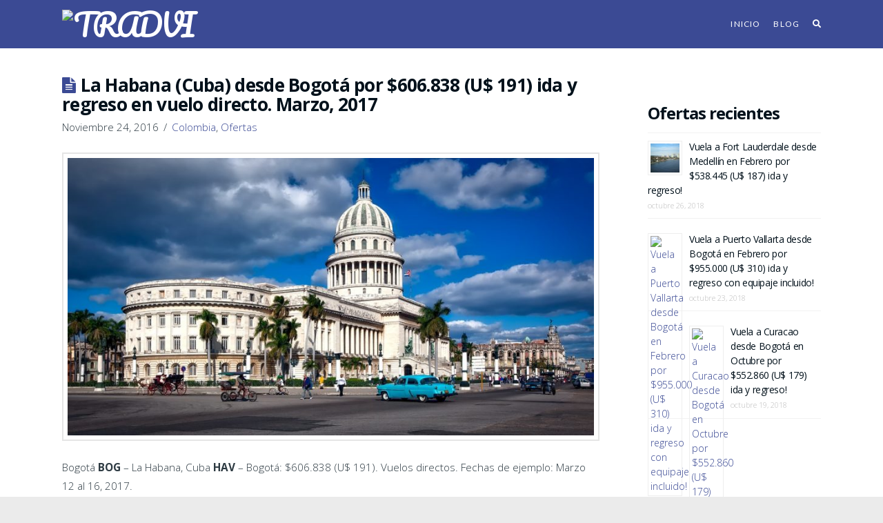

--- FILE ---
content_type: text/html; charset=UTF-8
request_url: https://www.tradvi.com/ofertas/la-habana-cuba-desde-bogota-por-606-838-u-191-ida-y-regreso-en-vuelo-directo-marzo-2017/
body_size: 23538
content:


<!DOCTYPE html>

<html class="no-js" lang="es">

<head>
  
<meta charset="UTF-8">
<meta name="viewport" content="width=device-width, initial-scale=1.0">
<link rel="pingback" href="https://www.tradvi.com/xmlrpc.php">
<meta name='robots' content='index, follow, max-image-preview:large, max-snippet:-1, max-video-preview:-1' />

	<!-- This site is optimized with the Yoast SEO plugin v19.10 - https://yoast.com/wordpress/plugins/seo/ -->
	<title>La Habana (Cuba) desde Bogotá por $606.838 (U$ 191) ida y regreso en vuelo directo. Marzo, 2017 - Tradvi</title>
	<link rel="canonical" href="https://www.tradvi.com/ofertas/la-habana-cuba-desde-bogota-por-606-838-u-191-ida-y-regreso-en-vuelo-directo-marzo-2017/" />
	<meta property="og:locale" content="es_ES" />
	<meta property="og:type" content="article" />
	<meta property="og:title" content="La Habana (Cuba) desde Bogotá por $606.838 (U$ 191) ida y regreso en vuelo directo. Marzo, 2017 - Tradvi" />
	<meta property="og:description" content="Bogotá ‪BOG – La Habana, Cuba ‪HAV – Bogotá: $606.838 (U$ 191). Vuelos directos. Fechas de ejemplo: Marzo 12 al 16, 2017. Encontramos tarifas promocionales de Wingo para viajar desde ... Read More" />
	<meta property="og:url" content="https://www.tradvi.com/ofertas/la-habana-cuba-desde-bogota-por-606-838-u-191-ida-y-regreso-en-vuelo-directo-marzo-2017/" />
	<meta property="og:site_name" content="Tradvi" />
	<meta property="article:published_time" content="2016-11-24T14:52:13+00:00" />
	<meta property="article:modified_time" content="2016-11-24T14:54:35+00:00" />
	<meta property="og:image" content="https://www.tradvi.com/wp-content/uploads/2016/11/havana-1613263_1280.jpg" />
	<meta property="og:image:width" content="1280" />
	<meta property="og:image:height" content="675" />
	<meta property="og:image:type" content="image/jpeg" />
	<meta name="author" content="Tradvi" />
	<meta name="twitter:card" content="summary_large_image" />
	<meta name="twitter:label1" content="Escrito por" />
	<meta name="twitter:data1" content="Tradvi" />
	<script type="application/ld+json" class="yoast-schema-graph">{"@context":"https://schema.org","@graph":[{"@type":"WebPage","@id":"https://www.tradvi.com/ofertas/la-habana-cuba-desde-bogota-por-606-838-u-191-ida-y-regreso-en-vuelo-directo-marzo-2017/","url":"https://www.tradvi.com/ofertas/la-habana-cuba-desde-bogota-por-606-838-u-191-ida-y-regreso-en-vuelo-directo-marzo-2017/","name":"La Habana (Cuba) desde Bogotá por $606.838 (U$ 191) ida y regreso en vuelo directo. Marzo, 2017 - Tradvi","isPartOf":{"@id":"https://www.tradvi.com/#website"},"primaryImageOfPage":{"@id":"https://www.tradvi.com/ofertas/la-habana-cuba-desde-bogota-por-606-838-u-191-ida-y-regreso-en-vuelo-directo-marzo-2017/#primaryimage"},"image":{"@id":"https://www.tradvi.com/ofertas/la-habana-cuba-desde-bogota-por-606-838-u-191-ida-y-regreso-en-vuelo-directo-marzo-2017/#primaryimage"},"thumbnailUrl":"https://www.tradvi.com/wp-content/uploads/2016/11/havana-1613263_1280.jpg","datePublished":"2016-11-24T14:52:13+00:00","dateModified":"2016-11-24T14:54:35+00:00","author":{"@id":"https://www.tradvi.com/#/schema/person/9c5b5b0db0b88104276e9b95f1eff1d5"},"breadcrumb":{"@id":"https://www.tradvi.com/ofertas/la-habana-cuba-desde-bogota-por-606-838-u-191-ida-y-regreso-en-vuelo-directo-marzo-2017/#breadcrumb"},"inLanguage":"es","potentialAction":[{"@type":"ReadAction","target":["https://www.tradvi.com/ofertas/la-habana-cuba-desde-bogota-por-606-838-u-191-ida-y-regreso-en-vuelo-directo-marzo-2017/"]}]},{"@type":"ImageObject","inLanguage":"es","@id":"https://www.tradvi.com/ofertas/la-habana-cuba-desde-bogota-por-606-838-u-191-ida-y-regreso-en-vuelo-directo-marzo-2017/#primaryimage","url":"https://www.tradvi.com/wp-content/uploads/2016/11/havana-1613263_1280.jpg","contentUrl":"https://www.tradvi.com/wp-content/uploads/2016/11/havana-1613263_1280.jpg","width":1280,"height":675},{"@type":"BreadcrumbList","@id":"https://www.tradvi.com/ofertas/la-habana-cuba-desde-bogota-por-606-838-u-191-ida-y-regreso-en-vuelo-directo-marzo-2017/#breadcrumb","itemListElement":[{"@type":"ListItem","position":1,"name":"Portada","item":"https://www.tradvi.com/"},{"@type":"ListItem","position":2,"name":"Entradas","item":"https://www.tradvi.com/entradas/"},{"@type":"ListItem","position":3,"name":"La Habana (Cuba) desde Bogotá por $606.838 (U$ 191) ida y regreso en vuelo directo. Marzo, 2017"}]},{"@type":"WebSite","@id":"https://www.tradvi.com/#website","url":"https://www.tradvi.com/","name":"Tradvi","description":"Increíbles ofertas de viaje desde Colombia","potentialAction":[{"@type":"SearchAction","target":{"@type":"EntryPoint","urlTemplate":"https://www.tradvi.com/?s={search_term_string}"},"query-input":"required name=search_term_string"}],"inLanguage":"es"},{"@type":"Person","@id":"https://www.tradvi.com/#/schema/person/9c5b5b0db0b88104276e9b95f1eff1d5","name":"Tradvi","image":{"@type":"ImageObject","inLanguage":"es","@id":"https://www.tradvi.com/#/schema/person/image/","url":"https://secure.gravatar.com/avatar/f74905890e0d8fd3aec20f5fe16001a9?s=96&d=mm&r=g","contentUrl":"https://secure.gravatar.com/avatar/f74905890e0d8fd3aec20f5fe16001a9?s=96&d=mm&r=g","caption":"Tradvi"},"url":"https://www.tradvi.com/author/tradvi/"}]}</script>
	<!-- / Yoast SEO plugin. -->


<link rel="alternate" type="application/rss+xml" title="Tradvi &raquo; Feed" href="https://www.tradvi.com/feed/" />
<link rel="alternate" type="application/rss+xml" title="Tradvi &raquo; Feed de los comentarios" href="https://www.tradvi.com/comments/feed/" />
<meta property="og:site_name" content="Tradvi"><meta property="og:title" content="La Habana (Cuba) desde Bogotá por $606.838 (U$ 191) ida y regreso en vuelo directo. Marzo, 2017"><meta property="og:description" content="Bogotá ‪BOG – La Habana, Cuba ‪HAV – Bogotá: $606.838 (U$ 191). Vuelos directos. Fechas de ejemplo: Marzo 12 al 16, 2017. Encontramos tarifas promocionales de Wingo para viajar desde ... Read More&hellip;"><meta property="og:image" content="https://www.tradvi.com/wp-content/uploads/2016/11/havana-1613263_1280.jpg"><meta property="og:url" content="https://www.tradvi.com/ofertas/la-habana-cuba-desde-bogota-por-606-838-u-191-ida-y-regreso-en-vuelo-directo-marzo-2017/"><meta property="og:type" content="article"><script type="text/javascript">
window._wpemojiSettings = {"baseUrl":"https:\/\/s.w.org\/images\/core\/emoji\/14.0.0\/72x72\/","ext":".png","svgUrl":"https:\/\/s.w.org\/images\/core\/emoji\/14.0.0\/svg\/","svgExt":".svg","source":{"concatemoji":"https:\/\/www.tradvi.com\/wp-includes\/js\/wp-emoji-release.min.js?ver=6.1.9"}};
/*! This file is auto-generated */
!function(e,a,t){var n,r,o,i=a.createElement("canvas"),p=i.getContext&&i.getContext("2d");function s(e,t){var a=String.fromCharCode,e=(p.clearRect(0,0,i.width,i.height),p.fillText(a.apply(this,e),0,0),i.toDataURL());return p.clearRect(0,0,i.width,i.height),p.fillText(a.apply(this,t),0,0),e===i.toDataURL()}function c(e){var t=a.createElement("script");t.src=e,t.defer=t.type="text/javascript",a.getElementsByTagName("head")[0].appendChild(t)}for(o=Array("flag","emoji"),t.supports={everything:!0,everythingExceptFlag:!0},r=0;r<o.length;r++)t.supports[o[r]]=function(e){if(p&&p.fillText)switch(p.textBaseline="top",p.font="600 32px Arial",e){case"flag":return s([127987,65039,8205,9895,65039],[127987,65039,8203,9895,65039])?!1:!s([55356,56826,55356,56819],[55356,56826,8203,55356,56819])&&!s([55356,57332,56128,56423,56128,56418,56128,56421,56128,56430,56128,56423,56128,56447],[55356,57332,8203,56128,56423,8203,56128,56418,8203,56128,56421,8203,56128,56430,8203,56128,56423,8203,56128,56447]);case"emoji":return!s([129777,127995,8205,129778,127999],[129777,127995,8203,129778,127999])}return!1}(o[r]),t.supports.everything=t.supports.everything&&t.supports[o[r]],"flag"!==o[r]&&(t.supports.everythingExceptFlag=t.supports.everythingExceptFlag&&t.supports[o[r]]);t.supports.everythingExceptFlag=t.supports.everythingExceptFlag&&!t.supports.flag,t.DOMReady=!1,t.readyCallback=function(){t.DOMReady=!0},t.supports.everything||(n=function(){t.readyCallback()},a.addEventListener?(a.addEventListener("DOMContentLoaded",n,!1),e.addEventListener("load",n,!1)):(e.attachEvent("onload",n),a.attachEvent("onreadystatechange",function(){"complete"===a.readyState&&t.readyCallback()})),(e=t.source||{}).concatemoji?c(e.concatemoji):e.wpemoji&&e.twemoji&&(c(e.twemoji),c(e.wpemoji)))}(window,document,window._wpemojiSettings);
</script>
<style type="text/css">
img.wp-smiley,
img.emoji {
	display: inline !important;
	border: none !important;
	box-shadow: none !important;
	height: 1em !important;
	width: 1em !important;
	margin: 0 0.07em !important;
	vertical-align: -0.1em !important;
	background: none !important;
	padding: 0 !important;
}
</style>
	<link rel='stylesheet' id='dashicons-css' href='https://www.tradvi.com/wp-includes/css/dashicons.min.css?ver=6.1.9' type='text/css' media='all' />
<link rel='stylesheet' id='thickbox-css' href='https://www.tradvi.com/wp-includes/js/thickbox/thickbox.css?ver=6.1.9' type='text/css' media='all' />
<link rel='stylesheet' id='wp-block-library-css' href='https://www.tradvi.com/wp-includes/css/dist/block-library/style.min.css?ver=6.1.9' type='text/css' media='all' />
<style id='wp-block-library-theme-inline-css' type='text/css'>
.wp-block-audio figcaption{color:#555;font-size:13px;text-align:center}.is-dark-theme .wp-block-audio figcaption{color:hsla(0,0%,100%,.65)}.wp-block-audio{margin:0 0 1em}.wp-block-code{border:1px solid #ccc;border-radius:4px;font-family:Menlo,Consolas,monaco,monospace;padding:.8em 1em}.wp-block-embed figcaption{color:#555;font-size:13px;text-align:center}.is-dark-theme .wp-block-embed figcaption{color:hsla(0,0%,100%,.65)}.wp-block-embed{margin:0 0 1em}.blocks-gallery-caption{color:#555;font-size:13px;text-align:center}.is-dark-theme .blocks-gallery-caption{color:hsla(0,0%,100%,.65)}.wp-block-image figcaption{color:#555;font-size:13px;text-align:center}.is-dark-theme .wp-block-image figcaption{color:hsla(0,0%,100%,.65)}.wp-block-image{margin:0 0 1em}.wp-block-pullquote{border-top:4px solid;border-bottom:4px solid;margin-bottom:1.75em;color:currentColor}.wp-block-pullquote__citation,.wp-block-pullquote cite,.wp-block-pullquote footer{color:currentColor;text-transform:uppercase;font-size:.8125em;font-style:normal}.wp-block-quote{border-left:.25em solid;margin:0 0 1.75em;padding-left:1em}.wp-block-quote cite,.wp-block-quote footer{color:currentColor;font-size:.8125em;position:relative;font-style:normal}.wp-block-quote.has-text-align-right{border-left:none;border-right:.25em solid;padding-left:0;padding-right:1em}.wp-block-quote.has-text-align-center{border:none;padding-left:0}.wp-block-quote.is-large,.wp-block-quote.is-style-large,.wp-block-quote.is-style-plain{border:none}.wp-block-search .wp-block-search__label{font-weight:700}.wp-block-search__button{border:1px solid #ccc;padding:.375em .625em}:where(.wp-block-group.has-background){padding:1.25em 2.375em}.wp-block-separator.has-css-opacity{opacity:.4}.wp-block-separator{border:none;border-bottom:2px solid;margin-left:auto;margin-right:auto}.wp-block-separator.has-alpha-channel-opacity{opacity:1}.wp-block-separator:not(.is-style-wide):not(.is-style-dots){width:100px}.wp-block-separator.has-background:not(.is-style-dots){border-bottom:none;height:1px}.wp-block-separator.has-background:not(.is-style-wide):not(.is-style-dots){height:2px}.wp-block-table{margin:"0 0 1em 0"}.wp-block-table thead{border-bottom:3px solid}.wp-block-table tfoot{border-top:3px solid}.wp-block-table td,.wp-block-table th{word-break:normal}.wp-block-table figcaption{color:#555;font-size:13px;text-align:center}.is-dark-theme .wp-block-table figcaption{color:hsla(0,0%,100%,.65)}.wp-block-video figcaption{color:#555;font-size:13px;text-align:center}.is-dark-theme .wp-block-video figcaption{color:hsla(0,0%,100%,.65)}.wp-block-video{margin:0 0 1em}.wp-block-template-part.has-background{padding:1.25em 2.375em;margin-top:0;margin-bottom:0}
</style>
<link rel='stylesheet' id='wpzoom-social-icons-block-style-css' href='https://www.tradvi.com/wp-content/plugins/social-icons-widget-by-wpzoom/block/dist/style-wpzoom-social-icons.css?ver=4.5.1' type='text/css' media='all' />
<link rel='stylesheet' id='wc-blocks-vendors-style-css' href='https://www.tradvi.com/wp-content/plugins/woocommerce/packages/woocommerce-blocks/build/wc-blocks-vendors-style.css?ver=8.7.5' type='text/css' media='all' />
<link rel='stylesheet' id='wc-blocks-style-css' href='https://www.tradvi.com/wp-content/plugins/woocommerce/packages/woocommerce-blocks/build/wc-blocks-style.css?ver=8.7.5' type='text/css' media='all' />
<link rel='stylesheet' id='classic-theme-styles-css' href='https://www.tradvi.com/wp-includes/css/classic-themes.min.css?ver=1' type='text/css' media='all' />
<style id='global-styles-inline-css' type='text/css'>
body{--wp--preset--color--black: #000000;--wp--preset--color--cyan-bluish-gray: #abb8c3;--wp--preset--color--white: #ffffff;--wp--preset--color--pale-pink: #f78da7;--wp--preset--color--vivid-red: #cf2e2e;--wp--preset--color--luminous-vivid-orange: #ff6900;--wp--preset--color--luminous-vivid-amber: #fcb900;--wp--preset--color--light-green-cyan: #7bdcb5;--wp--preset--color--vivid-green-cyan: #00d084;--wp--preset--color--pale-cyan-blue: #8ed1fc;--wp--preset--color--vivid-cyan-blue: #0693e3;--wp--preset--color--vivid-purple: #9b51e0;--wp--preset--gradient--vivid-cyan-blue-to-vivid-purple: linear-gradient(135deg,rgba(6,147,227,1) 0%,rgb(155,81,224) 100%);--wp--preset--gradient--light-green-cyan-to-vivid-green-cyan: linear-gradient(135deg,rgb(122,220,180) 0%,rgb(0,208,130) 100%);--wp--preset--gradient--luminous-vivid-amber-to-luminous-vivid-orange: linear-gradient(135deg,rgba(252,185,0,1) 0%,rgba(255,105,0,1) 100%);--wp--preset--gradient--luminous-vivid-orange-to-vivid-red: linear-gradient(135deg,rgba(255,105,0,1) 0%,rgb(207,46,46) 100%);--wp--preset--gradient--very-light-gray-to-cyan-bluish-gray: linear-gradient(135deg,rgb(238,238,238) 0%,rgb(169,184,195) 100%);--wp--preset--gradient--cool-to-warm-spectrum: linear-gradient(135deg,rgb(74,234,220) 0%,rgb(151,120,209) 20%,rgb(207,42,186) 40%,rgb(238,44,130) 60%,rgb(251,105,98) 80%,rgb(254,248,76) 100%);--wp--preset--gradient--blush-light-purple: linear-gradient(135deg,rgb(255,206,236) 0%,rgb(152,150,240) 100%);--wp--preset--gradient--blush-bordeaux: linear-gradient(135deg,rgb(254,205,165) 0%,rgb(254,45,45) 50%,rgb(107,0,62) 100%);--wp--preset--gradient--luminous-dusk: linear-gradient(135deg,rgb(255,203,112) 0%,rgb(199,81,192) 50%,rgb(65,88,208) 100%);--wp--preset--gradient--pale-ocean: linear-gradient(135deg,rgb(255,245,203) 0%,rgb(182,227,212) 50%,rgb(51,167,181) 100%);--wp--preset--gradient--electric-grass: linear-gradient(135deg,rgb(202,248,128) 0%,rgb(113,206,126) 100%);--wp--preset--gradient--midnight: linear-gradient(135deg,rgb(2,3,129) 0%,rgb(40,116,252) 100%);--wp--preset--duotone--dark-grayscale: url('#wp-duotone-dark-grayscale');--wp--preset--duotone--grayscale: url('#wp-duotone-grayscale');--wp--preset--duotone--purple-yellow: url('#wp-duotone-purple-yellow');--wp--preset--duotone--blue-red: url('#wp-duotone-blue-red');--wp--preset--duotone--midnight: url('#wp-duotone-midnight');--wp--preset--duotone--magenta-yellow: url('#wp-duotone-magenta-yellow');--wp--preset--duotone--purple-green: url('#wp-duotone-purple-green');--wp--preset--duotone--blue-orange: url('#wp-duotone-blue-orange');--wp--preset--font-size--small: 13px;--wp--preset--font-size--medium: 20px;--wp--preset--font-size--large: 36px;--wp--preset--font-size--x-large: 42px;--wp--preset--spacing--20: 0.44rem;--wp--preset--spacing--30: 0.67rem;--wp--preset--spacing--40: 1rem;--wp--preset--spacing--50: 1.5rem;--wp--preset--spacing--60: 2.25rem;--wp--preset--spacing--70: 3.38rem;--wp--preset--spacing--80: 5.06rem;}:where(.is-layout-flex){gap: 0.5em;}body .is-layout-flow > .alignleft{float: left;margin-inline-start: 0;margin-inline-end: 2em;}body .is-layout-flow > .alignright{float: right;margin-inline-start: 2em;margin-inline-end: 0;}body .is-layout-flow > .aligncenter{margin-left: auto !important;margin-right: auto !important;}body .is-layout-constrained > .alignleft{float: left;margin-inline-start: 0;margin-inline-end: 2em;}body .is-layout-constrained > .alignright{float: right;margin-inline-start: 2em;margin-inline-end: 0;}body .is-layout-constrained > .aligncenter{margin-left: auto !important;margin-right: auto !important;}body .is-layout-constrained > :where(:not(.alignleft):not(.alignright):not(.alignfull)){max-width: var(--wp--style--global--content-size);margin-left: auto !important;margin-right: auto !important;}body .is-layout-constrained > .alignwide{max-width: var(--wp--style--global--wide-size);}body .is-layout-flex{display: flex;}body .is-layout-flex{flex-wrap: wrap;align-items: center;}body .is-layout-flex > *{margin: 0;}:where(.wp-block-columns.is-layout-flex){gap: 2em;}.has-black-color{color: var(--wp--preset--color--black) !important;}.has-cyan-bluish-gray-color{color: var(--wp--preset--color--cyan-bluish-gray) !important;}.has-white-color{color: var(--wp--preset--color--white) !important;}.has-pale-pink-color{color: var(--wp--preset--color--pale-pink) !important;}.has-vivid-red-color{color: var(--wp--preset--color--vivid-red) !important;}.has-luminous-vivid-orange-color{color: var(--wp--preset--color--luminous-vivid-orange) !important;}.has-luminous-vivid-amber-color{color: var(--wp--preset--color--luminous-vivid-amber) !important;}.has-light-green-cyan-color{color: var(--wp--preset--color--light-green-cyan) !important;}.has-vivid-green-cyan-color{color: var(--wp--preset--color--vivid-green-cyan) !important;}.has-pale-cyan-blue-color{color: var(--wp--preset--color--pale-cyan-blue) !important;}.has-vivid-cyan-blue-color{color: var(--wp--preset--color--vivid-cyan-blue) !important;}.has-vivid-purple-color{color: var(--wp--preset--color--vivid-purple) !important;}.has-black-background-color{background-color: var(--wp--preset--color--black) !important;}.has-cyan-bluish-gray-background-color{background-color: var(--wp--preset--color--cyan-bluish-gray) !important;}.has-white-background-color{background-color: var(--wp--preset--color--white) !important;}.has-pale-pink-background-color{background-color: var(--wp--preset--color--pale-pink) !important;}.has-vivid-red-background-color{background-color: var(--wp--preset--color--vivid-red) !important;}.has-luminous-vivid-orange-background-color{background-color: var(--wp--preset--color--luminous-vivid-orange) !important;}.has-luminous-vivid-amber-background-color{background-color: var(--wp--preset--color--luminous-vivid-amber) !important;}.has-light-green-cyan-background-color{background-color: var(--wp--preset--color--light-green-cyan) !important;}.has-vivid-green-cyan-background-color{background-color: var(--wp--preset--color--vivid-green-cyan) !important;}.has-pale-cyan-blue-background-color{background-color: var(--wp--preset--color--pale-cyan-blue) !important;}.has-vivid-cyan-blue-background-color{background-color: var(--wp--preset--color--vivid-cyan-blue) !important;}.has-vivid-purple-background-color{background-color: var(--wp--preset--color--vivid-purple) !important;}.has-black-border-color{border-color: var(--wp--preset--color--black) !important;}.has-cyan-bluish-gray-border-color{border-color: var(--wp--preset--color--cyan-bluish-gray) !important;}.has-white-border-color{border-color: var(--wp--preset--color--white) !important;}.has-pale-pink-border-color{border-color: var(--wp--preset--color--pale-pink) !important;}.has-vivid-red-border-color{border-color: var(--wp--preset--color--vivid-red) !important;}.has-luminous-vivid-orange-border-color{border-color: var(--wp--preset--color--luminous-vivid-orange) !important;}.has-luminous-vivid-amber-border-color{border-color: var(--wp--preset--color--luminous-vivid-amber) !important;}.has-light-green-cyan-border-color{border-color: var(--wp--preset--color--light-green-cyan) !important;}.has-vivid-green-cyan-border-color{border-color: var(--wp--preset--color--vivid-green-cyan) !important;}.has-pale-cyan-blue-border-color{border-color: var(--wp--preset--color--pale-cyan-blue) !important;}.has-vivid-cyan-blue-border-color{border-color: var(--wp--preset--color--vivid-cyan-blue) !important;}.has-vivid-purple-border-color{border-color: var(--wp--preset--color--vivid-purple) !important;}.has-vivid-cyan-blue-to-vivid-purple-gradient-background{background: var(--wp--preset--gradient--vivid-cyan-blue-to-vivid-purple) !important;}.has-light-green-cyan-to-vivid-green-cyan-gradient-background{background: var(--wp--preset--gradient--light-green-cyan-to-vivid-green-cyan) !important;}.has-luminous-vivid-amber-to-luminous-vivid-orange-gradient-background{background: var(--wp--preset--gradient--luminous-vivid-amber-to-luminous-vivid-orange) !important;}.has-luminous-vivid-orange-to-vivid-red-gradient-background{background: var(--wp--preset--gradient--luminous-vivid-orange-to-vivid-red) !important;}.has-very-light-gray-to-cyan-bluish-gray-gradient-background{background: var(--wp--preset--gradient--very-light-gray-to-cyan-bluish-gray) !important;}.has-cool-to-warm-spectrum-gradient-background{background: var(--wp--preset--gradient--cool-to-warm-spectrum) !important;}.has-blush-light-purple-gradient-background{background: var(--wp--preset--gradient--blush-light-purple) !important;}.has-blush-bordeaux-gradient-background{background: var(--wp--preset--gradient--blush-bordeaux) !important;}.has-luminous-dusk-gradient-background{background: var(--wp--preset--gradient--luminous-dusk) !important;}.has-pale-ocean-gradient-background{background: var(--wp--preset--gradient--pale-ocean) !important;}.has-electric-grass-gradient-background{background: var(--wp--preset--gradient--electric-grass) !important;}.has-midnight-gradient-background{background: var(--wp--preset--gradient--midnight) !important;}.has-small-font-size{font-size: var(--wp--preset--font-size--small) !important;}.has-medium-font-size{font-size: var(--wp--preset--font-size--medium) !important;}.has-large-font-size{font-size: var(--wp--preset--font-size--large) !important;}.has-x-large-font-size{font-size: var(--wp--preset--font-size--x-large) !important;}
.wp-block-navigation a:where(:not(.wp-element-button)){color: inherit;}
:where(.wp-block-columns.is-layout-flex){gap: 2em;}
.wp-block-pullquote{font-size: 1.5em;line-height: 1.6;}
</style>
<link rel='stylesheet' id='apct-frontend-css-css' href='https://www.tradvi.com/wp-content/plugins/ap-custom-testimonial/css/frontend.css?ver=1.4.9' type='text/css' media='all' />
<link rel='stylesheet' id='apct-slider-css-css' href='https://www.tradvi.com/wp-content/plugins/ap-custom-testimonial/css/jquery.bxslider.css?ver=1.4.9' type='text/css' media='all' />
<link rel='stylesheet' id='apct-fontawesome-css' href='https://www.tradvi.com/wp-content/plugins/ap-custom-testimonial/css/font-awesome/font-awesome.min.css?ver=6.1.9' type='text/css' media='all' />
<link rel='stylesheet' id='esg-plugin-settings-css' href='https://www.tradvi.com/wp-content/plugins/essential-grid/public/assets/css/settings.css?ver=3.0.13' type='text/css' media='all' />
<link rel='stylesheet' id='tp-fontello-css' href='https://www.tradvi.com/wp-content/plugins/essential-grid/public/assets/font/fontello/css/fontello.css?ver=3.0.13' type='text/css' media='all' />
<link rel='stylesheet' id='woocommerce-smallscreen-css' href='https://www.tradvi.com/wp-content/plugins/woocommerce/assets/css/woocommerce-smallscreen.css?ver=7.1.0' type='text/css' media='only screen and (max-width: 768px)' />
<style id='woocommerce-inline-inline-css' type='text/css'>
.woocommerce form .form-row .required { visibility: visible; }
</style>
<link rel='stylesheet' id='ptpdffrontend-css' href='https://www.tradvi.com/wp-content/plugins/wp-advanced-pdf/asset/css/front_end.css?ver=1.1.7' type='text/css' media='all' />
<link rel='stylesheet' id='x-stack-css' href='https://www.tradvi.com/wp-content/themes/x/framework/dist/css/site/stacks/renew.css?ver=9.1.4' type='text/css' media='all' />
<link rel='stylesheet' id='x-woocommerce-css' href='https://www.tradvi.com/wp-content/themes/x/framework/dist/css/site/woocommerce/renew.css?ver=9.1.4' type='text/css' media='all' />
<link rel='stylesheet' id='x-child-css' href='https://www.tradvi.com/wp-content/themes/x-child/style.css?ver=9.1.4' type='text/css' media='all' />
<link rel='stylesheet' id='wpzoom-social-icons-socicon-css' href='https://www.tradvi.com/wp-content/plugins/social-icons-widget-by-wpzoom/assets/css/wpzoom-socicon.css?ver=1747035969' type='text/css' media='all' />
<link rel='stylesheet' id='wpzoom-social-icons-genericons-css' href='https://www.tradvi.com/wp-content/plugins/social-icons-widget-by-wpzoom/assets/css/genericons.css?ver=1747035969' type='text/css' media='all' />
<link rel='stylesheet' id='wpzoom-social-icons-academicons-css' href='https://www.tradvi.com/wp-content/plugins/social-icons-widget-by-wpzoom/assets/css/academicons.min.css?ver=1747035969' type='text/css' media='all' />
<link rel='stylesheet' id='wpzoom-social-icons-font-awesome-3-css' href='https://www.tradvi.com/wp-content/plugins/social-icons-widget-by-wpzoom/assets/css/font-awesome-3.min.css?ver=1747035969' type='text/css' media='all' />
<link rel='stylesheet' id='wpzoom-social-icons-styles-css' href='https://www.tradvi.com/wp-content/plugins/social-icons-widget-by-wpzoom/assets/css/wpzoom-social-icons-styles.css?ver=1747035969' type='text/css' media='all' />
<link rel='stylesheet' id='heateor_sss_frontend_css-css' href='https://www.tradvi.com/wp-content/plugins/sassy-social-share/public/css/sassy-social-share-public.css?ver=3.3.76' type='text/css' media='all' />
<style id='heateor_sss_frontend_css-inline-css' type='text/css'>
.heateor_sss_button_instagram span.heateor_sss_svg,a.heateor_sss_instagram span.heateor_sss_svg{background:radial-gradient(circle at 30% 107%,#fdf497 0,#fdf497 5%,#fd5949 45%,#d6249f 60%,#285aeb 90%)}.heateor_sss_horizontal_sharing .heateor_sss_svg,.heateor_sss_standard_follow_icons_container .heateor_sss_svg{color:#fff;border-width:0px;border-style:solid;border-color:transparent}.heateor_sss_horizontal_sharing .heateorSssTCBackground{color:#666}.heateor_sss_horizontal_sharing span.heateor_sss_svg:hover,.heateor_sss_standard_follow_icons_container span.heateor_sss_svg:hover{border-color:transparent;}.heateor_sss_vertical_sharing span.heateor_sss_svg,.heateor_sss_floating_follow_icons_container span.heateor_sss_svg{color:#fff;border-width:0px;border-style:solid;border-color:transparent;}.heateor_sss_vertical_sharing .heateorSssTCBackground{color:#666;}.heateor_sss_vertical_sharing span.heateor_sss_svg:hover,.heateor_sss_floating_follow_icons_container span.heateor_sss_svg:hover{border-color:transparent;}@media screen and (max-width:783px) {.heateor_sss_vertical_sharing{display:none!important}}
</style>
<link rel='stylesheet' id='cp-animate-rotate-css' href='https://www.tradvi.com/wp-content/plugins/convertplug/modules/assets/css/minified-animation/rotate.min.css?ver=3.5.24' type='text/css' media='all' />
<link rel='stylesheet' id='cp-animate-bounce-css' href='https://www.tradvi.com/wp-content/plugins/convertplug/modules/assets/css/minified-animation/bounce.min.css?ver=3.5.24' type='text/css' media='all' />
<link rel='stylesheet' id='convert-plus-module-main-style-css' href='https://www.tradvi.com/wp-content/plugins/convertplug/modules/assets/css/cp-module-main.css?ver=3.5.24' type='text/css' media='all' />
<link rel='stylesheet' id='convert-plus-modal-style-css' href='https://www.tradvi.com/wp-content/plugins/convertplug/modules/modal/assets/css/modal.min.css?ver=3.5.24' type='text/css' media='all' />
<link rel='stylesheet' id='the-grid-css' href='https://www.tradvi.com/wp-content/plugins/the-grid/frontend/assets/css/the-grid.min.css?ver=2.1.0' type='text/css' media='all' />
<style id='the-grid-inline-css' type='text/css'>
.tolb-holder{background:rgba(0,0,0,0.8)}.tolb-holder .tolb-close,.tolb-holder .tolb-title,.tolb-holder .tolb-counter,.tolb-holder .tolb-next i,.tolb-holder .tolb-prev i{color:#ffffff}.tolb-holder .tolb-load{border-color:rgba(255,255,255,0.2);border-left:3px solid #ffffff}
.to-heart-icon,.to-heart-icon svg,.to-post-like,.to-post-like .to-like-count{position:relative;display:inline-block}.to-post-like{width:auto;cursor:pointer;font-weight:400}.to-heart-icon{float:left;margin:0 4px 0 0}.to-heart-icon svg{overflow:visible;width:15px;height:14px}.to-heart-icon g{-webkit-transform:scale(1);transform:scale(1)}.to-heart-icon path{-webkit-transform:scale(1);transform:scale(1);transition:fill .4s ease,stroke .4s ease}.no-liked .to-heart-icon path{fill:#999;stroke:#999}.empty-heart .to-heart-icon path{fill:transparent!important;stroke:#999}.liked .to-heart-icon path,.to-heart-icon svg:hover path{fill:#ff6863!important;stroke:#ff6863!important}@keyframes heartBeat{0%{transform:scale(1)}20%{transform:scale(.8)}30%{transform:scale(.95)}45%{transform:scale(.75)}50%{transform:scale(.85)}100%{transform:scale(.9)}}@-webkit-keyframes heartBeat{0%,100%,50%{-webkit-transform:scale(1)}20%{-webkit-transform:scale(.8)}30%{-webkit-transform:scale(.95)}45%{-webkit-transform:scale(.75)}}.heart-pulse g{-webkit-animation-name:heartBeat;animation-name:heartBeat;-webkit-animation-duration:1s;animation-duration:1s;-webkit-animation-iteration-count:infinite;animation-iteration-count:infinite;-webkit-transform-origin:50% 50%;transform-origin:50% 50%}.to-post-like a{color:inherit!important;fill:inherit!important;stroke:inherit!important}
</style>
<style id='cs-inline-css' type='text/css'>
 a,h1 a:hover,h2 a:hover,h3 a:hover,h4 a:hover,h5 a:hover,h6 a:hover,.x-comment-time:hover,#reply-title small a,.comment-reply-link:hover,.x-comment-author a:hover,.x-recent-posts a:hover .h-recent-posts{color:rgb(59,74,148);}a:hover,#reply-title small a:hover{color:rgb(241,95,74);}.entry-title:before{color:rgb(59,74,148);}.woocommerce .price > .amount,.woocommerce .price > ins > .amount,.woocommerce li.product .entry-header h3 a:hover,.woocommerce .star-rating:before,.woocommerce .star-rating span:before{color:rgb(59,74,148);}a.x-img-thumbnail:hover,li.bypostauthor > article.comment{border-color:rgb(59,74,148);}.woocommerce li.comment.bypostauthor .star-rating-container{border-color:rgb(59,74,148) !important;}.flex-direction-nav a,.flex-control-nav a:hover,.flex-control-nav a.flex-active,.x-dropcap,.x-skill-bar .bar,.x-pricing-column.featured h2,.h-comments-title small,.x-pagination a:hover,.woocommerce-pagination a:hover,.x-entry-share .x-share:hover,.entry-thumb,.widget_tag_cloud .tagcloud a:hover,.widget_product_tag_cloud .tagcloud a:hover,.x-highlight,.x-recent-posts .x-recent-posts-img:after,.x-portfolio-filters{background-color:rgb(59,74,148);}.x-portfolio-filters:hover{background-color:rgb(241,95,74);}.woocommerce .onsale,.widget_price_filter .ui-slider .ui-slider-range,.woocommerce #comments li.comment.bypostauthor article.comment:before{background-color:rgb(59,74,148);}.x-main{width:calc(74% - 3.20197%);}.x-sidebar{width:calc(100% - 3.20197% - 74%);}.h-landmark{font-weight:300;}.x-comment-author a{color:hsla(204,86%,6%,0.83);}.woocommerce .price > .from,.woocommerce .price > del,.woocommerce p.stars span a:after,.widget_price_filter .price_slider_amount .button,.widget_shopping_cart .buttons .button{color:hsla(204,86%,6%,0.83);}.x-comment-author a,.comment-form-author label,.comment-form-email label,.comment-form-url label,.comment-form-rating label,.comment-form-comment label,.widget_calendar #wp-calendar caption,.widget_calendar #wp-calendar th,.x-accordion-heading .x-accordion-toggle,.x-nav-tabs > li > a:hover,.x-nav-tabs > .active > a,.x-nav-tabs > .active > a:hover{color:rgb(2,17,27);}.widget_calendar #wp-calendar th{border-bottom-color:rgb(2,17,27);}.x-pagination span.current,.woocommerce-pagination span[aria-current],.x-portfolio-filters-menu,.widget_tag_cloud .tagcloud a,.h-feature-headline span i,.widget_price_filter .ui-slider .ui-slider-handle{background-color:rgb(2,17,27);}@media (max-width:978.98px){}html{font-size:14px;}@media (min-width:480px){html{font-size:14px;}}@media (min-width:767px){html{font-size:14px;}}@media (min-width:979px){html{font-size:14px;}}@media (min-width:1200px){html{font-size:14px;}}body{font-style:normal;font-weight:300;color:hsla(204,86%,6%,0.83);background-color:rgba(67,63,63,0.1);}.w-b{font-weight:300 !important;}h1,h2,h3,h4,h5,h6,.h1,.h2,.h3,.h4,.h5,.h6{font-family:"Open Sans",sans-serif;font-style:normal;font-weight:700;}h1,.h1{letter-spacing:-0.027em;}h2,.h2{letter-spacing:-0.037em;}h3,.h3{letter-spacing:-0.031em;}h4,.h4{letter-spacing:-0.042em;}h5,.h5{letter-spacing:-0.042em;}h6,.h6{letter-spacing:-0.057em;}.w-h{font-weight:700 !important;}.x-container.width{width:90%;}.x-container.max{max-width:1100px;}.x-bar-content.x-container.width{flex-basis:90%;}.x-main.full{float:none;display:block;width:auto;}@media (max-width:978.98px){.x-main.full,.x-main.left,.x-main.right,.x-sidebar.left,.x-sidebar.right{float:none;display:block;width:auto !important;}}.entry-header,.entry-content{font-size:1.1rem;}body,input,button,select,textarea{font-family:"Open Sans",sans-serif;}h1,h2,h3,h4,h5,h6,.h1,.h2,.h3,.h4,.h5,.h6,h1 a,h2 a,h3 a,h4 a,h5 a,h6 a,.h1 a,.h2 a,.h3 a,.h4 a,.h5 a,.h6 a,blockquote{color:rgb(2,17,27);}.cfc-h-tx{color:rgb(2,17,27) !important;}.cfc-h-bd{border-color:rgb(2,17,27) !important;}.cfc-h-bg{background-color:rgb(2,17,27) !important;}.cfc-b-tx{color:hsla(204,86%,6%,0.83) !important;}.cfc-b-bd{border-color:hsla(204,86%,6%,0.83) !important;}.cfc-b-bg{background-color:hsla(204,86%,6%,0.83) !important;}.x-btn,.button,[type="submit"]{color:#ffffff;border-color:#f37c6a;background-color:#f37c6a;text-shadow:0 0.075em 0.075em rgba(0,0,0,0.5);}.x-btn:hover,.button:hover,[type="submit"]:hover{color:#fff;border-color:rgb(241,95,74);background-color:rgb(241,95,74);text-shadow:0 0.075em 0.075em rgba(0,0,0,0.5);}.x-btn.x-btn-real,.x-btn.x-btn-real:hover{margin-bottom:0.25em;text-shadow:0 0.075em 0.075em rgba(0,0,0,0.65);}.x-btn.x-btn-real{box-shadow:0 0.25em 0 0 #2a2a2a,0 4px 9px rgba(0,0,0,0.75);}.x-btn.x-btn-real:hover{box-shadow:0 0.25em 0 0 #2a2a2a,0 4px 9px rgba(0,0,0,0.75);}.x-btn.x-btn-flat,.x-btn.x-btn-flat:hover{margin-bottom:0;text-shadow:0 0.075em 0.075em rgba(0,0,0,0.65);box-shadow:none;}.x-btn.x-btn-transparent,.x-btn.x-btn-transparent:hover{margin-bottom:0;border-width:3px;text-shadow:none;text-transform:uppercase;background-color:transparent;box-shadow:none;}.woocommerce-MyAccount-navigation-link a{color:hsla(204,86%,6%,0.83);}.woocommerce-MyAccount-navigation-link a:hover,.woocommerce-MyAccount-navigation-link.is-active a{color:rgb(2,17,27);}.cart_item .product-remove a{color:hsla(204,86%,6%,0.83);}.cart_item .product-remove a:hover{color:rgb(2,17,27);}.cart_item .product-name a{color:rgb(2,17,27);}.cart_item .product-name a:hover{color:rgb(59,74,148);}.woocommerce p.stars span a{background-color:rgb(59,74,148);}.x-topbar .p-info,.x-topbar .p-info a,.x-topbar .x-social-global a{color:#ffffff;}.x-topbar .p-info a:hover{color:#959baf;}.x-topbar{background-color:rgb(48,60,68);}.x-navbar .desktop .x-nav > li:before{padding-top:29px;}.x-navbar .desktop .x-nav > li > a,.x-navbar .desktop .sub-menu li > a,.x-navbar .mobile .x-nav li a{color:hsl(0,0%,100%);}.x-navbar .desktop .x-nav > li > a:hover,.x-navbar .desktop .x-nav > .x-active > a,.x-navbar .desktop .x-nav > .current-menu-item > a,.x-navbar .desktop .sub-menu li > a:hover,.x-navbar .desktop .sub-menu li.x-active > a,.x-navbar .desktop .sub-menu li.current-menu-item > a,.x-navbar .desktop .x-nav .x-megamenu > .sub-menu > li > a,.x-navbar .mobile .x-nav li > a:hover,.x-navbar .mobile .x-nav li.x-active > a,.x-navbar .mobile .x-nav li.current-menu-item > a{color:hsl(0,0%,100%);}.x-btn-navbar,.x-btn-navbar:hover{color:rgb(59,74,148);}.x-navbar .desktop .sub-menu li:before,.x-navbar .desktop .sub-menu li:after{background-color:hsl(0,0%,100%);}.x-navbar,.x-navbar .sub-menu{background-color:rgb(59,74,148) !important;}.x-btn-navbar,.x-btn-navbar.collapsed:hover{background-color:rgb(241,95,74);}.x-btn-navbar.collapsed{background-color:rgb(255,255,255);}.x-navbar .desktop .x-nav > li > a:hover > span,.x-navbar .desktop .x-nav > li.x-active > a > span,.x-navbar .desktop .x-nav > li.current-menu-item > a > span{box-shadow:0 2px 0 0 hsl(0,0%,100%);}.x-navbar .desktop .x-nav > li > a{height:70px;padding-top:29px;}.x-navbar .desktop .x-nav > li ul{top:70px;}.x-colophon.bottom{background-color:rgb(59,74,148);}.x-colophon.bottom,.x-colophon.bottom a,.x-colophon.bottom .x-social-global a{color:#ffffff;}.x-navbar-inner{min-height:70px;}.x-brand{margin-top:6px;font-family:"Pacifico",handwriting;font-size:44px;font-style:normal;font-weight:400;letter-spacing:-0.068em;text-transform:uppercase;color:hsl(0,0%,100%);}.x-brand:hover,.x-brand:focus{color:hsl(0,0%,100%);}.x-brand img{width:calc(250px / 2);}.x-navbar .x-nav-wrap .x-nav > li > a{font-family:"Lato",sans-serif;font-style:normal;font-weight:400;letter-spacing:0.1em;text-transform:uppercase;}.x-navbar .desktop .x-nav > li > a{font-size:12px;}.x-navbar .desktop .x-nav > li > a:not(.x-btn-navbar-woocommerce){padding-left:10px;padding-right:10px;}.x-navbar .desktop .x-nav > li > a > span{margin-right:-0.1em;}.x-btn-navbar{margin-top:26px;}.x-btn-navbar,.x-btn-navbar.collapsed{font-size:13px;}@media (max-width:979px){.x-widgetbar{left:0;right:0;}}.x-colophon.bottom{background-color:rgb(59,74,148);}.x-colophon.bottom,.x-colophon.bottom a,.x-colophon.bottom .x-social-global a{color:#ffffff;} @font-face{font-family:'FontAwesomePro';font-style:normal;font-weight:900;font-display:block;src:url('https://www.tradvi.com/wp-content/plugins/cornerstone/assets/fonts/fa-solid-900.woff2') format('woff2'),url('https://www.tradvi.com/wp-content/plugins/cornerstone/assets/fonts/fa-solid-900.woff') format('woff'),url('https://www.tradvi.com/wp-content/plugins/cornerstone/assets/fonts/fa-solid-900.ttf') format('truetype');}[data-x-fa-pro-icon]{font-family:"FontAwesomePro" !important;}[data-x-fa-pro-icon]:before{content:attr(data-x-fa-pro-icon);}[data-x-icon],[data-x-icon-o],[data-x-icon-l],[data-x-icon-s],[data-x-icon-b],[data-x-fa-pro-icon],[class*="cs-fa-"]{display:inline-block;font-style:normal;font-weight:400;text-decoration:inherit;text-rendering:auto;-webkit-font-smoothing:antialiased;-moz-osx-font-smoothing:grayscale;}[data-x-icon].left,[data-x-icon-o].left,[data-x-icon-l].left,[data-x-icon-s].left,[data-x-icon-b].left,[data-x-fa-pro-icon].left,[class*="cs-fa-"].left{margin-right:0.5em;}[data-x-icon].right,[data-x-icon-o].right,[data-x-icon-l].right,[data-x-icon-s].right,[data-x-icon-b].right,[data-x-fa-pro-icon].right,[class*="cs-fa-"].right{margin-left:0.5em;}[data-x-icon]:before,[data-x-icon-o]:before,[data-x-icon-l]:before,[data-x-icon-s]:before,[data-x-icon-b]:before,[data-x-fa-pro-icon]:before,[class*="cs-fa-"]:before{line-height:1;}@font-face{font-family:'FontAwesome';font-style:normal;font-weight:900;font-display:block;src:url('https://www.tradvi.com/wp-content/plugins/cornerstone/assets/fonts/fa-solid-900.woff2') format('woff2'),url('https://www.tradvi.com/wp-content/plugins/cornerstone/assets/fonts/fa-solid-900.woff') format('woff'),url('https://www.tradvi.com/wp-content/plugins/cornerstone/assets/fonts/fa-solid-900.ttf') format('truetype');}[data-x-icon],[data-x-icon-s],[data-x-icon][class*="cs-fa-"]{font-family:"FontAwesome" !important;font-weight:900;}[data-x-icon]:before,[data-x-icon][class*="cs-fa-"]:before{content:attr(data-x-icon);}[data-x-icon-s]:before{content:attr(data-x-icon-s);}@font-face{font-family:'FontAwesomeRegular';font-style:normal;font-weight:400;font-display:block;src:url('https://www.tradvi.com/wp-content/plugins/cornerstone/assets/fonts/fa-regular-400.woff2') format('woff2'),url('https://www.tradvi.com/wp-content/plugins/cornerstone/assets/fonts/fa-regular-400.woff') format('woff'),url('https://www.tradvi.com/wp-content/plugins/cornerstone/assets/fonts/fa-regular-400.ttf') format('truetype');}@font-face{font-family:'FontAwesomePro';font-style:normal;font-weight:400;font-display:block;src:url('https://www.tradvi.com/wp-content/plugins/cornerstone/assets/fonts/fa-regular-400.woff2') format('woff2'),url('https://www.tradvi.com/wp-content/plugins/cornerstone/assets/fonts/fa-regular-400.woff') format('woff'),url('https://www.tradvi.com/wp-content/plugins/cornerstone/assets/fonts/fa-regular-400.ttf') format('truetype');}[data-x-icon-o]{font-family:"FontAwesomeRegular" !important;}[data-x-icon-o]:before{content:attr(data-x-icon-o);}@font-face{font-family:'FontAwesomeLight';font-style:normal;font-weight:300;font-display:block;src:url('https://www.tradvi.com/wp-content/plugins/cornerstone/assets/fonts/fa-light-300.woff2') format('woff2'),url('https://www.tradvi.com/wp-content/plugins/cornerstone/assets/fonts/fa-light-300.woff') format('woff'),url('https://www.tradvi.com/wp-content/plugins/cornerstone/assets/fonts/fa-light-300.ttf') format('truetype');}@font-face{font-family:'FontAwesomePro';font-style:normal;font-weight:300;font-display:block;src:url('https://www.tradvi.com/wp-content/plugins/cornerstone/assets/fonts/fa-light-300.woff2') format('woff2'),url('https://www.tradvi.com/wp-content/plugins/cornerstone/assets/fonts/fa-light-300.woff') format('woff'),url('https://www.tradvi.com/wp-content/plugins/cornerstone/assets/fonts/fa-light-300.ttf') format('truetype');}[data-x-icon-l]{font-family:"FontAwesomeLight" !important;font-weight:300;}[data-x-icon-l]:before{content:attr(data-x-icon-l);}@font-face{font-family:'FontAwesomeBrands';font-style:normal;font-weight:normal;font-display:block;src:url('https://www.tradvi.com/wp-content/plugins/cornerstone/assets/fonts/fa-brands-400.woff2') format('woff2'),url('https://www.tradvi.com/wp-content/plugins/cornerstone/assets/fonts/fa-brands-400.woff') format('woff'),url('https://www.tradvi.com/wp-content/plugins/cornerstone/assets/fonts/fa-brands-400.ttf') format('truetype');}[data-x-icon-b]{font-family:"FontAwesomeBrands" !important;}[data-x-icon-b]:before{content:attr(data-x-icon-b);}.woocommerce .button.product_type_simple:before,.woocommerce .button.product_type_variable:before,.woocommerce .button.single_add_to_cart_button:before{font-family:"FontAwesome" !important;font-weight:900;}@media print{a[href]:after{content:none !important;}}.p-meta span:nth-child(1){display:none;}.p-meta>span:after{display:one;}.x-header-landmark{display:none;}.p-meta{text-transform:capitalize;}
</style>
<link rel='preload' as='font'  id='wpzoom-social-icons-font-academicons-woff2-css' href='https://www.tradvi.com/wp-content/plugins/social-icons-widget-by-wpzoom/assets/font/academicons.woff2?v=1.9.2'  type='font/woff2' crossorigin />
<link rel='preload' as='font'  id='wpzoom-social-icons-font-fontawesome-3-woff2-css' href='https://www.tradvi.com/wp-content/plugins/social-icons-widget-by-wpzoom/assets/font/fontawesome-webfont.woff2?v=4.7.0'  type='font/woff2' crossorigin />
<link rel='preload' as='font'  id='wpzoom-social-icons-font-genericons-woff-css' href='https://www.tradvi.com/wp-content/plugins/social-icons-widget-by-wpzoom/assets/font/Genericons.woff'  type='font/woff' crossorigin />
<link rel='preload' as='font'  id='wpzoom-social-icons-font-socicon-woff2-css' href='https://www.tradvi.com/wp-content/plugins/social-icons-widget-by-wpzoom/assets/font/socicon.woff2?v=4.5.1'  type='font/woff2' crossorigin />
<link rel='stylesheet' id='apct-google-fonts-css' href='//fonts.googleapis.com/css?family=Open+Sans%3A400%2C300%2C300italic%2C400italic%2C600%2C600italic%2C700%2C700italic%2C800%2C800italic%7CRoboto%3A400%2C100%2C100italic%2C300%2C300italic%2C400italic%2C500%2C500italic%2C700%2C700italic%2C900%2C900italic%7CRaleway%3A400%2C100%2C100italic%2C200%2C200italic%2C300%2C300italic%2C400italic%2C500%2C500italic%2C600%2C600italic%2C700%2C700italic%2C800italic%2C800%2C900%2C900italic&#038;ver=6.1.9' type='text/css' media='all' />
<script type='text/javascript' id='jquery-core-js-extra'>
/* <![CDATA[ */
var SDT_DATA = {"ajaxurl":"https:\/\/www.tradvi.com\/wp-admin\/admin-ajax.php","siteUrl":"https:\/\/www.tradvi.com\/","pluginsUrl":"https:\/\/www.tradvi.com\/wp-content\/plugins","isAdmin":""};
/* ]]> */
</script>
<script type='text/javascript' src='https://www.tradvi.com/wp-includes/js/jquery/jquery.min.js?ver=3.6.1' id='jquery-core-js'></script>
<script type='text/javascript' src='https://www.tradvi.com/wp-includes/js/jquery/jquery-migrate.min.js?ver=3.3.2' id='jquery-migrate-js'></script>
<script type='text/javascript' src='https://www.tradvi.com/wp-content/plugins/ap-custom-testimonial/js/jquery.bxslider.min.js?ver=1' id='apct-bxslider-js-js'></script>
<script type='text/javascript' src='https://www.tradvi.com/wp-content/plugins/ap-custom-testimonial/js/frontend.js?ver=1.4.9' id='apct-front-end-js-js'></script>
<script type='text/javascript' id='ajaxsave-js-extra'>
/* <![CDATA[ */
var postajaxsave = {"ajax_url":"https:\/\/www.tradvi.com\/wp-admin\/admin-ajax.php","baseUrl":"https:\/\/www.tradvi.com\/wp-content\/plugins\/wp-advanced-pdf"};
/* ]]> */
</script>
<script type='text/javascript' src='https://www.tradvi.com/wp-content/plugins/wp-advanced-pdf/asset/js/ajaxsave.js?ver=1.1.7' id='ajaxsave-js'></script>
<link rel="https://api.w.org/" href="https://www.tradvi.com/wp-json/" /><link rel="alternate" type="application/json" href="https://www.tradvi.com/wp-json/wp/v2/posts/2869" /><link rel='shortlink' href='https://www.tradvi.com/?p=2869' />
<link rel="alternate" type="application/json+oembed" href="https://www.tradvi.com/wp-json/oembed/1.0/embed?url=https%3A%2F%2Fwww.tradvi.com%2Fofertas%2Fla-habana-cuba-desde-bogota-por-606-838-u-191-ida-y-regreso-en-vuelo-directo-marzo-2017%2F" />
<link rel="alternate" type="text/xml+oembed" href="https://www.tradvi.com/wp-json/oembed/1.0/embed?url=https%3A%2F%2Fwww.tradvi.com%2Fofertas%2Fla-habana-cuba-desde-bogota-por-606-838-u-191-ida-y-regreso-en-vuelo-directo-marzo-2017%2F&#038;format=xml" />
<div id="examplePopup1" style="display:none;"><div style='float:left;padding:20px 20px 20px 20px;'><h4>Enter your email Address</h4><input type="text" style="margin-top:10px" name="useremailID" id="useremailID"><input type="hidden" id="emailpostID"><input id='guest_email' style='margin-top:10px' class='button-primary' type='submit' name='email_submit' value='submit'></div></div>	<noscript><style>.woocommerce-product-gallery{ opacity: 1 !important; }</style></noscript>
	<script>
  (function(i,s,o,g,r,a,m){i['GoogleAnalyticsObject']=r;i[r]=i[r]||function(){
  (i[r].q=i[r].q||[]).push(arguments)},i[r].l=1*new Date();a=s.createElement(o),
  m=s.getElementsByTagName(o)[0];a.async=1;a.src=g;m.parentNode.insertBefore(a,m)
  })(window,document,'script','//www.google-analytics.com/analytics.js','ga');

  ga('create', 'UA-66898616-1', 'auto');
  ga('send', 'pageview');

</script><link rel="stylesheet" href="//fonts.googleapis.com/css?family=Open+Sans:300,300i,700,700i%7CPacifico:400%7CLato:400&#038;subset=latin,latin-ext&#038;display=auto" type="text/css" media="all" data-x-google-fonts/></head>

<body data-rsssl=1 class="post-template-default single single-post postid-2869 single-format-standard theme-x woocommerce-no-js x-renew x-child-theme-active x-full-width-layout-active x-content-sidebar-active x-navbar-static-active cornerstone-v6_1_4 x-v9_1_4">

  <svg xmlns="http://www.w3.org/2000/svg" viewBox="0 0 0 0" width="0" height="0" focusable="false" role="none" style="visibility: hidden; position: absolute; left: -9999px; overflow: hidden;" ><defs><filter id="wp-duotone-dark-grayscale"><feColorMatrix color-interpolation-filters="sRGB" type="matrix" values=" .299 .587 .114 0 0 .299 .587 .114 0 0 .299 .587 .114 0 0 .299 .587 .114 0 0 " /><feComponentTransfer color-interpolation-filters="sRGB" ><feFuncR type="table" tableValues="0 0.49803921568627" /><feFuncG type="table" tableValues="0 0.49803921568627" /><feFuncB type="table" tableValues="0 0.49803921568627" /><feFuncA type="table" tableValues="1 1" /></feComponentTransfer><feComposite in2="SourceGraphic" operator="in" /></filter></defs></svg><svg xmlns="http://www.w3.org/2000/svg" viewBox="0 0 0 0" width="0" height="0" focusable="false" role="none" style="visibility: hidden; position: absolute; left: -9999px; overflow: hidden;" ><defs><filter id="wp-duotone-grayscale"><feColorMatrix color-interpolation-filters="sRGB" type="matrix" values=" .299 .587 .114 0 0 .299 .587 .114 0 0 .299 .587 .114 0 0 .299 .587 .114 0 0 " /><feComponentTransfer color-interpolation-filters="sRGB" ><feFuncR type="table" tableValues="0 1" /><feFuncG type="table" tableValues="0 1" /><feFuncB type="table" tableValues="0 1" /><feFuncA type="table" tableValues="1 1" /></feComponentTransfer><feComposite in2="SourceGraphic" operator="in" /></filter></defs></svg><svg xmlns="http://www.w3.org/2000/svg" viewBox="0 0 0 0" width="0" height="0" focusable="false" role="none" style="visibility: hidden; position: absolute; left: -9999px; overflow: hidden;" ><defs><filter id="wp-duotone-purple-yellow"><feColorMatrix color-interpolation-filters="sRGB" type="matrix" values=" .299 .587 .114 0 0 .299 .587 .114 0 0 .299 .587 .114 0 0 .299 .587 .114 0 0 " /><feComponentTransfer color-interpolation-filters="sRGB" ><feFuncR type="table" tableValues="0.54901960784314 0.98823529411765" /><feFuncG type="table" tableValues="0 1" /><feFuncB type="table" tableValues="0.71764705882353 0.25490196078431" /><feFuncA type="table" tableValues="1 1" /></feComponentTransfer><feComposite in2="SourceGraphic" operator="in" /></filter></defs></svg><svg xmlns="http://www.w3.org/2000/svg" viewBox="0 0 0 0" width="0" height="0" focusable="false" role="none" style="visibility: hidden; position: absolute; left: -9999px; overflow: hidden;" ><defs><filter id="wp-duotone-blue-red"><feColorMatrix color-interpolation-filters="sRGB" type="matrix" values=" .299 .587 .114 0 0 .299 .587 .114 0 0 .299 .587 .114 0 0 .299 .587 .114 0 0 " /><feComponentTransfer color-interpolation-filters="sRGB" ><feFuncR type="table" tableValues="0 1" /><feFuncG type="table" tableValues="0 0.27843137254902" /><feFuncB type="table" tableValues="0.5921568627451 0.27843137254902" /><feFuncA type="table" tableValues="1 1" /></feComponentTransfer><feComposite in2="SourceGraphic" operator="in" /></filter></defs></svg><svg xmlns="http://www.w3.org/2000/svg" viewBox="0 0 0 0" width="0" height="0" focusable="false" role="none" style="visibility: hidden; position: absolute; left: -9999px; overflow: hidden;" ><defs><filter id="wp-duotone-midnight"><feColorMatrix color-interpolation-filters="sRGB" type="matrix" values=" .299 .587 .114 0 0 .299 .587 .114 0 0 .299 .587 .114 0 0 .299 .587 .114 0 0 " /><feComponentTransfer color-interpolation-filters="sRGB" ><feFuncR type="table" tableValues="0 0" /><feFuncG type="table" tableValues="0 0.64705882352941" /><feFuncB type="table" tableValues="0 1" /><feFuncA type="table" tableValues="1 1" /></feComponentTransfer><feComposite in2="SourceGraphic" operator="in" /></filter></defs></svg><svg xmlns="http://www.w3.org/2000/svg" viewBox="0 0 0 0" width="0" height="0" focusable="false" role="none" style="visibility: hidden; position: absolute; left: -9999px; overflow: hidden;" ><defs><filter id="wp-duotone-magenta-yellow"><feColorMatrix color-interpolation-filters="sRGB" type="matrix" values=" .299 .587 .114 0 0 .299 .587 .114 0 0 .299 .587 .114 0 0 .299 .587 .114 0 0 " /><feComponentTransfer color-interpolation-filters="sRGB" ><feFuncR type="table" tableValues="0.78039215686275 1" /><feFuncG type="table" tableValues="0 0.94901960784314" /><feFuncB type="table" tableValues="0.35294117647059 0.47058823529412" /><feFuncA type="table" tableValues="1 1" /></feComponentTransfer><feComposite in2="SourceGraphic" operator="in" /></filter></defs></svg><svg xmlns="http://www.w3.org/2000/svg" viewBox="0 0 0 0" width="0" height="0" focusable="false" role="none" style="visibility: hidden; position: absolute; left: -9999px; overflow: hidden;" ><defs><filter id="wp-duotone-purple-green"><feColorMatrix color-interpolation-filters="sRGB" type="matrix" values=" .299 .587 .114 0 0 .299 .587 .114 0 0 .299 .587 .114 0 0 .299 .587 .114 0 0 " /><feComponentTransfer color-interpolation-filters="sRGB" ><feFuncR type="table" tableValues="0.65098039215686 0.40392156862745" /><feFuncG type="table" tableValues="0 1" /><feFuncB type="table" tableValues="0.44705882352941 0.4" /><feFuncA type="table" tableValues="1 1" /></feComponentTransfer><feComposite in2="SourceGraphic" operator="in" /></filter></defs></svg><svg xmlns="http://www.w3.org/2000/svg" viewBox="0 0 0 0" width="0" height="0" focusable="false" role="none" style="visibility: hidden; position: absolute; left: -9999px; overflow: hidden;" ><defs><filter id="wp-duotone-blue-orange"><feColorMatrix color-interpolation-filters="sRGB" type="matrix" values=" .299 .587 .114 0 0 .299 .587 .114 0 0 .299 .587 .114 0 0 .299 .587 .114 0 0 " /><feComponentTransfer color-interpolation-filters="sRGB" ><feFuncR type="table" tableValues="0.098039215686275 1" /><feFuncG type="table" tableValues="0 0.66274509803922" /><feFuncB type="table" tableValues="0.84705882352941 0.41960784313725" /><feFuncA type="table" tableValues="1 1" /></feComponentTransfer><feComposite in2="SourceGraphic" operator="in" /></filter></defs></svg>
  
  <div id="x-root" class="x-root">

    
    <div id="top" class="site">

    
  
  <header class="masthead masthead-inline" role="banner">
    
    

  <div class="x-navbar-wrap">
    <div class="x-navbar">
      <div class="x-navbar-inner">
        <div class="x-container max width">
          
<a href="https://www.tradvi.com/" class="x-brand img">
  <img src="//tradvi.com/wp-content/uploads/2016/01/Tradvi-Blanco-500.png" alt="Tradvi"></a>
          
<a href="#" id="x-btn-navbar" class="x-btn-navbar collapsed" data-x-toggle="collapse-b" data-x-toggleable="x-nav-wrap-mobile" aria-expanded="false" aria-controls="x-nav-wrap-mobile" role="button">
  <i class="x-icon-bars" data-x-icon-s="&#xf0c9;"></i>
  <span class="visually-hidden">Navigation</span>
</a>

<nav class="x-nav-wrap desktop" role="navigation">
  <ul id="menu-main-menu" class="x-nav"><li id="menu-item-3336" class="menu-item menu-item-type-post_type menu-item-object-page menu-item-home menu-item-3336"><a href="https://www.tradvi.com/"><span>Inicio</span></a></li>
<li id="menu-item-1252" class="menu-item menu-item-type-taxonomy menu-item-object-category menu-item-1252 tax-item tax-item-77"><a href="https://www.tradvi.com/blog/"><span>Blog</span></a></li>
<li class="menu-item x-menu-item x-menu-item-search"><a href="#" class="x-btn-navbar-search"><span><i class="x-icon-search" data-x-icon-s="&#xf002;" aria-hidden="true"></i><span class="x-hidden-desktop"> Search</span></span></a></li></ul></nav>

<div id="x-nav-wrap-mobile" class="x-nav-wrap mobile x-collapsed" data-x-toggleable="x-nav-wrap-mobile" data-x-toggle-collapse="1" aria-hidden="true" aria-labelledby="x-btn-navbar">
  <ul id="menu-main-menu-1" class="x-nav"><li class="menu-item menu-item-type-post_type menu-item-object-page menu-item-home menu-item-3336"><a href="https://www.tradvi.com/"><span>Inicio</span></a></li>
<li class="menu-item menu-item-type-taxonomy menu-item-object-category menu-item-1252 tax-item tax-item-77"><a href="https://www.tradvi.com/blog/"><span>Blog</span></a></li>
<li class="menu-item x-menu-item x-menu-item-search"><a href="#" class="x-btn-navbar-search"><span><i class="x-icon-search" data-x-icon-s="&#xf002;" aria-hidden="true"></i><span class="x-hidden-desktop"> Search</span></span></a></li></ul></div>

        </div>
      </div>
    </div>
  </div>

  </header>

    
  
    <header class="x-header-landmark">
      <div class="x-container max width">
        <div class="x-landmark-breadcrumbs-wrap">
          <div class="x-landmark">

                      
              <h1 class="h-landmark"><span></span></h1>

                      
          </div>

          
          
        </div>
      </div>
    </header>

  
  <div class="x-container max width offset">
    <div class="x-main left" role="main">

              
<article id="post-2869" class="post-2869 post type-post status-publish format-standard has-post-thumbnail hentry category-colombia category-ofertas tag-bog tag-bogota tag-cuba tag-hav tag-la-habana tag-wingo">
  <div class="entry-wrap">
    
<header class="entry-header">
    <h1 class="entry-title">La Habana (Cuba) desde Bogotá por $606.838 (U$ 191) ida y regreso en vuelo directo. Marzo, 2017</h1>
    <p class="p-meta"><span>Tradvi</span><span><time class="entry-date" datetime="2016-11-24T09:52:13-05:00">noviembre 24, 2016</time></span><span><a href="https://www.tradvi.com/ofertas/colombia/" title="View all posts in: &ldquo;Colombia&rdquo;">Colombia</a>, <a href="https://www.tradvi.com/ofertas/" title="View all posts in: &ldquo;Ofertas&rdquo;">Ofertas</a></span></p></header>          <div class="entry-featured">
        <div class="entry-thumb"><img width="865" height="456" src="https://www.tradvi.com/wp-content/uploads/2016/11/havana-1613263_1280-865x456.jpg" class="attachment-entry size-entry wp-post-image" alt="" decoding="async" srcset="https://www.tradvi.com/wp-content/uploads/2016/11/havana-1613263_1280-865x456.jpg 865w, https://www.tradvi.com/wp-content/uploads/2016/11/havana-1613263_1280-400x211.jpg 400w, https://www.tradvi.com/wp-content/uploads/2016/11/havana-1613263_1280-300x158.jpg 300w, https://www.tradvi.com/wp-content/uploads/2016/11/havana-1613263_1280-768x405.jpg 768w, https://www.tradvi.com/wp-content/uploads/2016/11/havana-1613263_1280-1024x540.jpg 1024w, https://www.tradvi.com/wp-content/uploads/2016/11/havana-1613263_1280-500x264.jpg 500w, https://www.tradvi.com/wp-content/uploads/2016/11/havana-1613263_1280-100x53.jpg 100w, https://www.tradvi.com/wp-content/uploads/2016/11/havana-1613263_1280-1084x572.jpg 1084w, https://www.tradvi.com/wp-content/uploads/2016/11/havana-1613263_1280.jpg 1280w" sizes="(max-width: 865px) 100vw, 865px" /></div>      </div>
        


<div class="entry-content content">


  <p>Bogotá ‪<strong>BOG</strong> – La Habana, Cuba ‪<strong>HAV</strong> – Bogotá: $606.838 (U$ 191). Vuelos directos. Fechas de ejemplo: Marzo 12 al 16, 2017.</p>
<p>Encontramos tarifas promocionales de <strong>Wingo</strong> para viajar desde Bogotá hacia la capital cubana durante el próximo mes de Marzo. ¡Reserva antes de que suban los precios!</p>
<p>Esta es una aerolínea de bajo costo. <strong><a href="https://tradvi.com/2016/10/29/2313/" target="_blank">Asegúrate de leer nuestra guía sobre el servicio que prestan este tipo de compañías antes de reservar tus vuelos.</a></strong></p>
<p>Reserva en —> <a href="http://wingo.com" target="_blank">wingo.com</a></p>
<p><img decoding="async" loading="lazy" src="https://tradvi.com/wp-content/uploads/2016/11/@-BOG-HAV.png" alt="bog-hav" width="1251" height="1417" class="aligncenter size-full wp-image-2871" srcset="https://www.tradvi.com/wp-content/uploads/2016/11/@-BOG-HAV.png 1251w, https://www.tradvi.com/wp-content/uploads/2016/11/@-BOG-HAV-400x453.png 400w, https://www.tradvi.com/wp-content/uploads/2016/11/@-BOG-HAV-265x300.png 265w, https://www.tradvi.com/wp-content/uploads/2016/11/@-BOG-HAV-768x870.png 768w, https://www.tradvi.com/wp-content/uploads/2016/11/@-BOG-HAV-904x1024.png 904w, https://www.tradvi.com/wp-content/uploads/2016/11/@-BOG-HAV-500x566.png 500w, https://www.tradvi.com/wp-content/uploads/2016/11/@-BOG-HAV-100x113.png 100w, https://www.tradvi.com/wp-content/uploads/2016/11/@-BOG-HAV-865x980.png 865w, https://www.tradvi.com/wp-content/uploads/2016/11/@-BOG-HAV-1084x1228.png 1084w" sizes="(max-width: 1251px) 100vw, 1251px" /></p>
<span class="cp-load-after-post"></span><div class='heateorSssClear'></div><div  class='heateor_sss_sharing_container heateor_sss_horizontal_sharing' data-heateor-sss-href='https://www.tradvi.com/ofertas/la-habana-cuba-desde-bogota-por-606-838-u-191-ida-y-regreso-en-vuelo-directo-marzo-2017/'><div class='heateor_sss_sharing_title' style="font-weight:bold" >Compartir:</div><div class="heateor_sss_sharing_ul"><a aria-label="Facebook" class="heateor_sss_facebook" href="https://www.facebook.com/sharer/sharer.php?u=https%3A%2F%2Fwww.tradvi.com%2Fofertas%2Fla-habana-cuba-desde-bogota-por-606-838-u-191-ida-y-regreso-en-vuelo-directo-marzo-2017%2F" title="Facebook" rel="nofollow noopener" target="_blank" style="font-size:32px!important;box-shadow:none;display:inline-block;vertical-align:middle"><span class="heateor_sss_svg" style="background-color:#0765FE;width:50px;height:25px;display:inline-block;opacity:1;float:left;font-size:32px;box-shadow:none;display:inline-block;font-size:16px;padding:0 4px;vertical-align:middle;background-repeat:repeat;overflow:hidden;padding:0;cursor:pointer;box-sizing:content-box"><svg style="display:block;" focusable="false" aria-hidden="true" xmlns="http://www.w3.org/2000/svg" width="100%" height="100%" viewBox="0 0 32 32"><path fill="#fff" d="M28 16c0-6.627-5.373-12-12-12S4 9.373 4 16c0 5.628 3.875 10.35 9.101 11.647v-7.98h-2.474V16H13.1v-1.58c0-4.085 1.849-5.978 5.859-5.978.76 0 2.072.15 2.608.298v3.325c-.283-.03-.775-.045-1.386-.045-1.967 0-2.728.745-2.728 2.683V16h3.92l-.673 3.667h-3.247v8.245C23.395 27.195 28 22.135 28 16Z"></path></svg></span></a><a aria-label="Twitter" class="heateor_sss_button_twitter" href="https://twitter.com/intent/tweet?text=La%20Habana%20%28Cuba%29%20desde%20Bogot%C3%A1%20por%20%24606.838%20%28U%24%20191%29%20ida%20y%20regreso%20en%20vuelo%20directo.%20Marzo%2C%202017&url=https%3A%2F%2Fwww.tradvi.com%2Fofertas%2Fla-habana-cuba-desde-bogota-por-606-838-u-191-ida-y-regreso-en-vuelo-directo-marzo-2017%2F" title="Twitter" rel="nofollow noopener" target="_blank" style="font-size:32px!important;box-shadow:none;display:inline-block;vertical-align:middle"><span class="heateor_sss_svg heateor_sss_s__default heateor_sss_s_twitter" style="background-color:#55acee;width:50px;height:25px;display:inline-block;opacity:1;float:left;font-size:32px;box-shadow:none;display:inline-block;font-size:16px;padding:0 4px;vertical-align:middle;background-repeat:repeat;overflow:hidden;padding:0;cursor:pointer;box-sizing:content-box"><svg style="display:block;" focusable="false" aria-hidden="true" xmlns="http://www.w3.org/2000/svg" width="100%" height="100%" viewBox="-4 -4 39 39"><path d="M28 8.557a9.913 9.913 0 0 1-2.828.775 4.93 4.93 0 0 0 2.166-2.725 9.738 9.738 0 0 1-3.13 1.194 4.92 4.92 0 0 0-3.593-1.55 4.924 4.924 0 0 0-4.794 6.049c-4.09-.21-7.72-2.17-10.15-5.15a4.942 4.942 0 0 0-.665 2.477c0 1.71.87 3.214 2.19 4.1a4.968 4.968 0 0 1-2.23-.616v.06c0 2.39 1.7 4.38 3.952 4.83-.414.115-.85.174-1.297.174-.318 0-.626-.03-.928-.086a4.935 4.935 0 0 0 4.6 3.42 9.893 9.893 0 0 1-6.114 2.107c-.398 0-.79-.023-1.175-.068a13.953 13.953 0 0 0 7.55 2.213c9.056 0 14.01-7.507 14.01-14.013 0-.213-.005-.426-.015-.637.96-.695 1.795-1.56 2.455-2.55z" fill="#fff"></path></svg></span></a><a aria-label="Whatsapp" class="heateor_sss_whatsapp" href="https://api.whatsapp.com/send?text=La%20Habana%20%28Cuba%29%20desde%20Bogot%C3%A1%20por%20%24606.838%20%28U%24%20191%29%20ida%20y%20regreso%20en%20vuelo%20directo.%20Marzo%2C%202017%20https%3A%2F%2Fwww.tradvi.com%2Fofertas%2Fla-habana-cuba-desde-bogota-por-606-838-u-191-ida-y-regreso-en-vuelo-directo-marzo-2017%2F" title="Whatsapp" rel="nofollow noopener" target="_blank" style="font-size:32px!important;box-shadow:none;display:inline-block;vertical-align:middle"><span class="heateor_sss_svg" style="background-color:#55eb4c;width:50px;height:25px;display:inline-block;opacity:1;float:left;font-size:32px;box-shadow:none;display:inline-block;font-size:16px;padding:0 4px;vertical-align:middle;background-repeat:repeat;overflow:hidden;padding:0;cursor:pointer;box-sizing:content-box"><svg style="display:block;" focusable="false" aria-hidden="true" xmlns="http://www.w3.org/2000/svg" width="100%" height="100%" viewBox="-6 -5 40 40"><path class="heateor_sss_svg_stroke heateor_sss_no_fill" stroke="#fff" stroke-width="2" fill="none" d="M 11.579798566743314 24.396926207859085 A 10 10 0 1 0 6.808479557110079 20.73576436351046"></path><path d="M 7 19 l -1 6 l 6 -1" class="heateor_sss_no_fill heateor_sss_svg_stroke" stroke="#fff" stroke-width="2" fill="none"></path><path d="M 10 10 q -1 8 8 11 c 5 -1 0 -6 -1 -3 q -4 -3 -5 -5 c 4 -2 -1 -5 -1 -4" fill="#fff"></path></svg></span></a><a aria-label="Linkedin" class="heateor_sss_button_linkedin" href="https://www.linkedin.com/sharing/share-offsite/?url=https%3A%2F%2Fwww.tradvi.com%2Fofertas%2Fla-habana-cuba-desde-bogota-por-606-838-u-191-ida-y-regreso-en-vuelo-directo-marzo-2017%2F" title="Linkedin" rel="nofollow noopener" target="_blank" style="font-size:32px!important;box-shadow:none;display:inline-block;vertical-align:middle"><span class="heateor_sss_svg heateor_sss_s__default heateor_sss_s_linkedin" style="background-color:#0077b5;width:50px;height:25px;display:inline-block;opacity:1;float:left;font-size:32px;box-shadow:none;display:inline-block;font-size:16px;padding:0 4px;vertical-align:middle;background-repeat:repeat;overflow:hidden;padding:0;cursor:pointer;box-sizing:content-box"><svg style="display:block;" focusable="false" aria-hidden="true" xmlns="http://www.w3.org/2000/svg" width="100%" height="100%" viewBox="0 0 32 32"><path d="M6.227 12.61h4.19v13.48h-4.19V12.61zm2.095-6.7a2.43 2.43 0 0 1 0 4.86c-1.344 0-2.428-1.09-2.428-2.43s1.084-2.43 2.428-2.43m4.72 6.7h4.02v1.84h.058c.56-1.058 1.927-2.176 3.965-2.176 4.238 0 5.02 2.792 5.02 6.42v7.395h-4.183v-6.56c0-1.564-.03-3.574-2.178-3.574-2.18 0-2.514 1.7-2.514 3.46v6.668h-4.187V12.61z" fill="#fff"></path></svg></span></a></div><div class="heateorSssClear"></div></div><div class='heateorSssClear'></div><a target="_blank" href="https://drpeterscode.com/bad-bot-exterminator-protects-wordpress-sites-from-hackers-cyber-ddos-dos-attacks.php"><img src="https://www.tradvi.com/wp-content/plugins/dpabottomofpostpage/apixel1x1.jpg" ></a><hr  class="x-hr" >

<p>
Recuerda que en Tradvi <strong>no vendemos tiquetes aéreos</strong>. Las reservaciones las debes hacer directamente en la aerolínea o agencia indicada y en el menor tiempo posible, pues no sabemos en que momento volverán a subir los precios. Si la oferta fue publicada hace varias horas, es probable que la tarifa promocional ya no esté disponible.</p>

<p>¡Síguenos en <a href="http://facebook.com/Tradvi"><strong>Facebook</strong></a>, <a href="http://twitter.com/Tradvi_"><strong>Twitter</strong></a> e <a href="http://instagram.com/Tradvi"><strong>Instagram</strong></a> para que no te pierdas de nuevas ofertas!</p><table></table>  

</div>


  <footer class="entry-footer cf">
    <p><i class="x-icon-tags" data-x-icon-s="&#xf02c;"></i>Tags:<a href="https://www.tradvi.com/tag/bog/" rel="tag">BOG</a>, <a href="https://www.tradvi.com/tag/bogota/" rel="tag">Bogotá</a>, <a href="https://www.tradvi.com/tag/cuba/" rel="tag">Cuba</a>, <a href="https://www.tradvi.com/tag/hav/" rel="tag">HAV</a>, <a href="https://www.tradvi.com/tag/la-habana/" rel="tag">La Habana</a>, <a href="https://www.tradvi.com/tag/wingo/" rel="tag">Wingo</a></p>  </footer>
  </div>
</article>        
      
    </div>

          

  <aside class="x-sidebar right" role="complementary">
          <div id="convertplug_widget-3" class="widget convertplug_widget"></div><div id="rpwe_widget-3" class="widget rpwe_widget recent-posts-extended"><style>.rpwe-block ul{
list-style: none !important;
margin-left: 0 !important;
padding-left: 0 !important;
}

.rpwe-block li{
border-bottom: 1px solid #eee;
margin-bottom: 10px;
padding-bottom: 10px;
list-style-type: none;
}

.rpwe-block a{
display: inline !important;
text-decoration: none;
}

.rpwe-block h3{
background: none !important;
clear: none;
margin-bottom: 0 !important;
margin-top: 0 !important;
font-weight: 400;
font-size: 14px !important;
line-height: 1.5em;
}

.rpwe-thumb{
border: 1px solid #eee !important;
box-shadow: none !important;
margin: 2px 10px 2px 0;
padding: 3px !important;
}

.rpwe-summary{
font-size: 14px;
}

.rpwe-time{
color: #bbb;
font-size: 11px;
}

.rpwe-comment{
color: #bbb;
font-size: 13px;
padding-left: 5px;
}

.rpwe-alignleft{
display: inline;
float: left;
}

.rpwe-alignright{
display: inline;
float: right;
}

.rpwe-aligncenter{
display: block;
margin-left: auto;
margin-right: auto;
}

.rpwe-clearfix:before,
.rpwe-clearfix:after{
content: &quot;&quot;;
display: table !important;
}

.rpwe-clearfix:after{
clear: both;
}

.rpwe-clearfix{
zoom: 1;
}
</style><h4 class="h-widget">Ofertas recientes</h4><div  class="rpwe-block"><ul class="rpwe-ul"><li class="rpwe-li rpwe-clearfix"><a class="rpwe-img" href="https://www.tradvi.com/ofertas/fort-lauderdale-febrero-2019/" target="_self"><img class="rpwe-alignleft rpwe-thumb" src="https://www.tradvi.com/wp-content/uploads/2016/04/fort-lauderdale-1131663_1280-50x50.jpg" alt="Vuela a Fort Lauderdale desde Medellín en Febrero por $538.445 (U$ 187) ida y regreso!" height="50" width="50" loading="lazy" decoding="async"></a><h3 class="rpwe-title"><a href="https://www.tradvi.com/ofertas/fort-lauderdale-febrero-2019/" target="_self">Vuela a Fort Lauderdale desde Medellín en Febrero por $538.445 (U$ 187) ida y regreso!</a></h3><time class="rpwe-time published" datetime="2018-10-26T11:41:13-05:00">octubre 26, 2018</time></li><li class="rpwe-li rpwe-clearfix"><a class="rpwe-img" href="https://www.tradvi.com/ofertas/puertovallarta-feb-2019/" target="_self"><img class="rpwe-alignleft rpwe-thumb" src="https://www.tradvi.com/wp-content/uploads/2018/10/beach-696855_1920-50x50.jpg" alt="Vuela a Puerto Vallarta desde Bogotá en Febrero por $955.000 (U$ 310) ida y regreso con equipaje incluido!" height="50" width="50" loading="lazy" decoding="async"></a><h3 class="rpwe-title"><a href="https://www.tradvi.com/ofertas/puertovallarta-feb-2019/" target="_self">Vuela a Puerto Vallarta desde Bogotá en Febrero por $955.000 (U$ 310) ida y regreso con equipaje incluido!</a></h3><time class="rpwe-time published" datetime="2018-10-23T14:57:41-05:00">octubre 23, 2018</time></li><li class="rpwe-li rpwe-clearfix"><a class="rpwe-img" href="https://www.tradvi.com/ofertas/vuela-a-curacao-desde-bogota/" target="_self"><img class="rpwe-alignleft rpwe-thumb" src="https://www.tradvi.com/wp-content/uploads/2018/10/curacao-552042_1280-50x50.jpg" alt="Vuela a Curacao desde Bogotá en Octubre por $552.860 (U$ 179) ida y regreso!" height="50" width="50" loading="lazy" decoding="async"></a><h3 class="rpwe-title"><a href="https://www.tradvi.com/ofertas/vuela-a-curacao-desde-bogota/" target="_self">Vuela a Curacao desde Bogotá en Octubre por $552.860 (U$ 179) ida y regreso!</a></h3><time class="rpwe-time published" datetime="2018-10-19T12:01:10-05:00">octubre 19, 2018</time></li></ul></div><!-- Generated by http://wordpress.org/plugins/recent-posts-widget-extended/ --></div><div id="custom_html-2" class="widget_text widget widget_custom_html"><div class="textwidget custom-html-widget"><center><ins class="bookingaff" data-aid="1520327" data-target_aid="1520327" data-prod="banner" data-width="250" data-height="250" data-lang="es">
    <!-- Anything inside will go away once widget is loaded. -->
    <a href="//www.booking.com?aid=1520327">Booking.com</a>
</ins>
<script type="text/javascript">
    (function(d, sc, u) {
      var s = d.createElement(sc), p = d.getElementsByTagName(sc)[0];
      s.type = 'text/javascript';
      s.async = true;
      s.src = u + '?v=' + (+new Date());
      p.parentNode.insertBefore(s,p);
      })(document, 'script', '//aff.bstatic.com/static/affiliate_base/js/flexiproduct.js');
</script></center></div></div>      </aside>

    
  </div>



  

  <footer class="x-colophon top">
    <div class="x-container max width">

      <div class="x-column x-md x-1-3"><div id="zoom-social-icons-widget-3" class="widget zoom-social-icons-widget"><h4 class="h-widget">¡Síguenos!</h4>
		
<ul class="zoom-social-icons-list zoom-social-icons-list--with-canvas zoom-social-icons-list--square">

		
				<li class="zoom-social_icons-list__item">
		<a class="zoom-social_icons-list__link" href="https://facebook.com/tradvi" target="_blank" title="Facebook" >
									
			
						<span class="zoom-social_icons-list-span social-icon socicon socicon-facebook" data-hover-rule="background-color" data-hover-color="#3b5998" style="background-color : #3b5998; font-size: 24px; padding:6px" ></span>
			
						<span class="zoom-social_icons-list__label">Facebook</span>
					</a>
	</li>

	
				<li class="zoom-social_icons-list__item">
		<a class="zoom-social_icons-list__link" href="https://twitter.com/tradvi_" target="_blank" title="Twitter" >
									
			
						<span class="zoom-social_icons-list-span social-icon socicon socicon-twitter" data-hover-rule="background-color" data-hover-color="#55acee" style="background-color : #55acee; font-size: 24px; padding:6px" ></span>
			
						<span class="zoom-social_icons-list__label">Twitter</span>
					</a>
	</li>

	
				<li class="zoom-social_icons-list__item">
		<a class="zoom-social_icons-list__link" href="https://instagram.com/tradvi" target="_blank" title="Instagram" >
									
			
						<span class="zoom-social_icons-list-span social-icon socicon socicon-instagram" data-hover-rule="background-color" data-hover-color="#e1306c" style="background-color : #e1306c; font-size: 24px; padding:6px" ></span>
			
						<span class="zoom-social_icons-list__label">Instagram</span>
					</a>
	</li>

	
</ul>

		</div></div><div class="x-column x-md x-1-3"><div id="nav_menu-5" class="widget widget_nav_menu"><h4 class="h-widget">Recursos</h4><div class="menu-navega-container"><ul id="menu-navega" class="menu"><li id="menu-item-1944" class="menu-item menu-item-type-taxonomy menu-item-object-category menu-item-1944 tax-item tax-item-77"><a href="https://www.tradvi.com/blog/">Blog</a></li>
<li id="menu-item-3522" class="menu-item menu-item-type-taxonomy menu-item-object-category current-post-ancestor current-menu-parent current-post-parent menu-item-3522 tax-item tax-item-78"><a href="https://www.tradvi.com/ofertas/">Ofertas</a></li>
<li id="menu-item-3523" class="menu-item menu-item-type-taxonomy menu-item-object-post_tag menu-item-3523 tax-item tax-item-85"><a href="https://www.tradvi.com/tag/bog/">Ofertas desde Bogotá</a></li>
<li id="menu-item-3524" class="menu-item menu-item-type-taxonomy menu-item-object-post_tag menu-item-3524 tax-item tax-item-107"><a href="https://www.tradvi.com/tag/clo/">Ofertas desde Cali</a></li>
<li id="menu-item-3525" class="menu-item menu-item-type-taxonomy menu-item-object-post_tag menu-item-3525 tax-item tax-item-96"><a href="https://www.tradvi.com/tag/mde/">Ofertas desde Medellín</a></li>
</ul></div></div></div><div class="x-column x-md x-1-3 last"><div id="text-7" class="widget widget_text">			<div class="textwidget"><p><center><img src="https://tradvi.com/wp-content/uploads/2016/10/Tradvi-Circle-Icon-400px-e1476082838802.png" alt="Tradvi"></p>
<p>© 2018 <strong>Tradvi</strong>.<br />
Una marca de <a href="http://expand-e.com" target="_blank" rel="noopener"><strong>Expand-e S.A.S</strong></a>.</p>
<p></center></p>
</div>
		</div></div>
    </div>
  </footer>


  

    
      <div class="x-searchform-overlay">
        <div class="x-searchform-overlay-inner">
          <div class="x-container max width">
            <form method="get" id="searchform" class="form-search center-text" action="https://www.tradvi.com/">
              <label for="s" class="cfc-h-tx tt-upper">Type and Press &ldquo;enter&rdquo; to Search</label>
              <input type="text" id="s" class="search-query cfc-h-tx center-text tt-upper" name="s">
                           </form>
          </div>
        </div>
      </div>

      
    </div> <!-- END .x-site -->

    
  </div> <!-- END .x-root -->

	<script type="text/javascript">
		(function () {
			var c = document.body.className;
			c = c.replace(/woocommerce-no-js/, 'woocommerce-js');
			document.body.className = c;
		})();
	</script>
	<script type='text/javascript' id='thickbox-js-extra'>
/* <![CDATA[ */
var thickboxL10n = {"next":"Siguiente >","prev":"< Anterior","image":"Imagen","of":"de","close":"Cerrar","noiframes":"Esta funci\u00f3n necesita frames integrados. Tienes los iframes desactivados o tu navegador no es compatible.","loadingAnimation":"https:\/\/www.tradvi.com\/wp-includes\/js\/thickbox\/loadingAnimation.gif"};
/* ]]> */
</script>
<script type='text/javascript' src='https://www.tradvi.com/wp-includes/js/thickbox/thickbox.js?ver=3.1-20121105' id='thickbox-js'></script>
<script type='text/javascript' src='https://www.tradvi.com/wp-content/plugins/data-tables-generator-by-supsystic/app/assets/js/dtgsnonce.js?ver=0.01' id='dtgs_nonce_frontend-js'></script>
<script type='text/javascript' id='dtgs_nonce_frontend-js-after'>
var DTGS_NONCE_FRONTEND = "082b6b5950"
</script>
<script type='text/javascript' id='cornerstone-site-body-js-extra'>
/* <![CDATA[ */
var csJsData = {"linkSelector":"a[href*=\"#\"]"};
/* ]]> */
</script>
<script type='text/javascript' src='https://www.tradvi.com/wp-content/plugins/cornerstone/assets/js/site/cs.6f62d0f.js' id='cornerstone-site-body-js'></script>
<script type='text/javascript' src='https://www.tradvi.com/wp-content/plugins/contact-form-7/includes/swv/js/index.js?ver=5.6.4' id='swv-js'></script>
<script type='text/javascript' id='contact-form-7-js-extra'>
/* <![CDATA[ */
var wpcf7 = {"api":{"root":"https:\/\/www.tradvi.com\/wp-json\/","namespace":"contact-form-7\/v1"},"cached":"1"};
/* ]]> */
</script>
<script type='text/javascript' src='https://www.tradvi.com/wp-content/plugins/contact-form-7/includes/js/index.js?ver=5.6.4' id='contact-form-7-js'></script>
<script type='text/javascript' src='https://www.tradvi.com/wp-content/plugins/woocommerce/assets/js/jquery-blockui/jquery.blockUI.min.js?ver=2.7.0-wc.7.1.0' id='jquery-blockui-js'></script>
<script type='text/javascript' src='https://www.tradvi.com/wp-content/plugins/woocommerce/assets/js/js-cookie/js.cookie.min.js?ver=2.1.4-wc.7.1.0' id='js-cookie-js'></script>
<script type='text/javascript' id='woocommerce-js-extra'>
/* <![CDATA[ */
var woocommerce_params = {"ajax_url":"\/wp-admin\/admin-ajax.php","wc_ajax_url":"\/?wc-ajax=%%endpoint%%"};
/* ]]> */
</script>
<script type='text/javascript' src='https://www.tradvi.com/wp-content/plugins/woocommerce/assets/js/frontend/woocommerce.min.js?ver=7.1.0' id='woocommerce-js'></script>
<script type='text/javascript' id='wc-cart-fragments-js-extra'>
/* <![CDATA[ */
var wc_cart_fragments_params = {"ajax_url":"\/wp-admin\/admin-ajax.php","wc_ajax_url":"\/?wc-ajax=%%endpoint%%","cart_hash_key":"wc_cart_hash_9da5b1f174da52cb3c090599ad4d6f86","fragment_name":"wc_fragments_9da5b1f174da52cb3c090599ad4d6f86","request_timeout":"5000"};
/* ]]> */
</script>
<script type='text/javascript' src='https://www.tradvi.com/wp-content/plugins/woocommerce/assets/js/frontend/cart-fragments.min.js?ver=7.1.0' id='wc-cart-fragments-js'></script>
<script type='text/javascript' id='x-site-js-extra'>
/* <![CDATA[ */
var xJsData = [];
/* ]]> */
</script>
<script type='text/javascript' src='https://www.tradvi.com/wp-content/themes/x/framework/dist/js/site/x.js?ver=9.1.4' id='x-site-js'></script>
<script type='text/javascript' src='https://www.tradvi.com/wp-includes/js/comment-reply.min.js?ver=6.1.9' id='comment-reply-js'></script>
<script type='text/javascript' src='https://www.tradvi.com/wp-content/plugins/social-icons-widget-by-wpzoom/assets/js/social-icons-widget-frontend.js?ver=1747035969' id='zoom-social-icons-widget-frontend-js'></script>
<script type='text/javascript' id='heateor_sss_sharing_js-js-before'>
function heateorSssLoadEvent(e) {var t=window.onload;if (typeof window.onload!="function") {window.onload=e}else{window.onload=function() {t();e()}}};	var heateorSssSharingAjaxUrl = 'https://www.tradvi.com/wp-admin/admin-ajax.php', heateorSssCloseIconPath = 'https://www.tradvi.com/wp-content/plugins/sassy-social-share/public/../images/close.png', heateorSssPluginIconPath = 'https://www.tradvi.com/wp-content/plugins/sassy-social-share/public/../images/logo.png', heateorSssHorizontalSharingCountEnable = 0, heateorSssVerticalSharingCountEnable = 0, heateorSssSharingOffset = -10; var heateorSssMobileStickySharingEnabled = 0;var heateorSssCopyLinkMessage = "Enlace copiado.";var heateorSssUrlCountFetched = [], heateorSssSharesText = 'Compartidos', heateorSssShareText = 'Compartir';function heateorSssPopup(e) {window.open(e,"popUpWindow","height=400,width=600,left=400,top=100,resizable,scrollbars,toolbar=0,personalbar=0,menubar=no,location=no,directories=no,status")}
</script>
<script type='text/javascript' src='https://www.tradvi.com/wp-content/plugins/sassy-social-share/public/js/sassy-social-share-public.js?ver=3.3.76' id='heateor_sss_sharing_js-js'></script>
<script type='text/javascript' src='https://www.tradvi.com/wp-includes/js/jquery/ui/effect.min.js?ver=1.13.2' id='jquery-effects-core-js'></script>
<script type='text/javascript' id='the-grid-js-extra'>
/* <![CDATA[ */
var tg_global_var = {"url":"https:\/\/www.tradvi.com\/wp-admin\/admin-ajax.php","nonce":"4a2a39f559","is_mobile":null,"mediaelement":"","mediaelement_ex":null,"lightbox_autoplay":"","debounce":"1","meta_data":null,"main_query":{"page":0,"name":"la-habana-cuba-desde-bogota-por-606-838-u-191-ida-y-regreso-en-vuelo-directo-marzo-2017","category_name":"ofertas","error":"","m":"","p":0,"post_parent":"","subpost":"","subpost_id":"","attachment":"","attachment_id":0,"pagename":"","page_id":0,"second":"","minute":"","hour":"","day":0,"monthnum":0,"year":0,"w":0,"tag":"","cat":"","tag_id":"","author":"","author_name":"","feed":"","tb":"","paged":0,"meta_key":"","meta_value":"","preview":"","s":"","sentence":"","title":"","fields":"","menu_order":"","embed":"","category__in":[],"category__not_in":[],"category__and":[],"post__in":[],"post__not_in":[],"post_name__in":[],"tag__in":[],"tag__not_in":[],"tag__and":[],"tag_slug__in":[],"tag_slug__and":[],"post_parent__in":[],"post_parent__not_in":[],"author__in":[],"author__not_in":[],"ignore_sticky_posts":false,"suppress_filters":false,"cache_results":true,"update_post_term_cache":true,"update_menu_item_cache":false,"lazy_load_term_meta":true,"update_post_meta_cache":true,"post_type":"","posts_per_page":10,"nopaging":false,"comments_per_page":"50","no_found_rows":false,"order":"DESC"}};
/* ]]> */
</script>
<script type='text/javascript' src='https://www.tradvi.com/wp-content/plugins/the-grid/frontend/assets/js/the-grid.min.js?ver=2.1.0' id='the-grid-js'></script>
<script type='text/javascript' src='https://www.tradvi.com/wp-content/plugins/convertplug/framework/assets/js/cp-widgets-front.js?ver=3.5.24' id='convert-plus-widget-front-jscript-js'></script>
<script type="text/javascript">var to_like_post = {"url":"https://www.tradvi.com/wp-admin/admin-ajax.php","nonce":"4fab3df0d8"};jQuery.noConflict(),function(a){"use strict";a(document).ready(function(){a(document).on("click",".to-post-like:not('.to-post-like-unactive')",function(b){b.preventDefault();var c=a(this),d=c.data("post-id"),e=parseInt(c.find(".to-like-count").text());return c.addClass("heart-pulse"),a.ajax({type:"post",url:to_like_post.url,data:{nonce:to_like_post.nonce,action:"to_like_post",post_id:d,like_nb:e},context:c,success:function(b){b&&(c=a(this),c.attr("title",b.title),c.find(".to-like-count").text(b.count),c.removeClass(b.remove_class+" heart-pulse").addClass(b.add_class))}}),!1})})}(jQuery);</script>
</body>
</html>

--- FILE ---
content_type: text/html; charset=UTF-8
request_url: https://www.booking.com/flexiproduct.html?product=banner&w=250&h=250&lang=es&aid=1520327&target_aid=1520327&tmpl=affiliate_banner&fid=1769518234057&affiliate-link=widget1&
body_size: 1819
content:
<!DOCTYPE html>
<html lang="en">
<head>
    <meta charset="utf-8">
    <meta name="viewport" content="width=device-width, initial-scale=1">
    <title></title>
    <style>
        body {
            font-family: "Arial";
        }
    </style>
    <script type="text/javascript">
    window.awsWafCookieDomainList = ['booking.com'];
    window.gokuProps = {
"key":"AQIDAHjcYu/GjX+QlghicBgQ/7bFaQZ+m5FKCMDnO+vTbNg96AGMf6bGuw9mDE9eyBCEMKniAAAAfjB8BgkqhkiG9w0BBwagbzBtAgEAMGgGCSqGSIb3DQEHATAeBglghkgBZQMEAS4wEQQMmnnQ9WfkpQc3fug0AgEQgDsAQF9NEt2/jo5Sc2Lxq/TmfDUwU2A472D8EU2hY1A6vahKX/mrrKco8Mbrl6Xbf4iRd1Ek87aXuadEDg==",
          "iv":"D549qQE2NgAACMYZ",
          "context":"sZeO7gtr5x9FvxU7Hiymphlqgoz9pSsN9R0uwJQuPmPzsYBUWK5lu7F/3A0OGuT9r0qbbwFmK225iWvjPYYDN3rWZW5Ot3AXaGPUXgeQO0KchZnM2TE6kIjrsvInQe6OlcdKvVcmmvbrJ6JkLhvLZF2RAnZKFlhmFYtHPjAjorIM+IC16b52NCXMCGDUz4AXs6Ie42MKzCjrWF028/BEgG3J7P5pdU4pigkd1qH3bfAqsd/1thGhgGoBHklCMA2uFPBfdtEqnpvsqd7MsA7FdSRwSX2HpUVrI/MwYgoCWyRR+fxY+JZDLHeY66ElsDp5gnOA0487haO9qdodxDtirpYA7pMrUnRaTmxmB30XVgJw+45QdFzx6Q=="
};
    </script>
    <script src="https://d8c14d4960ca.337f8b16.us-east-2.token.awswaf.com/d8c14d4960ca/a18a4859af9c/f81f84a03d17/challenge.js"></script>
</head>
<body>
    <div id="challenge-container"></div>
    <script type="text/javascript">
        AwsWafIntegration.saveReferrer();
        AwsWafIntegration.checkForceRefresh().then((forceRefresh) => {
            if (forceRefresh) {
                AwsWafIntegration.forceRefreshToken().then(() => {
                    window.location.reload(true);
                });
            } else {
                AwsWafIntegration.getToken().then(() => {
                    window.location.reload(true);
                });
            }
        });
    </script>
    <noscript>
        <h1>JavaScript is disabled</h1>
        In order to continue, we need to verify that you're not a robot.
        This requires JavaScript. Enable JavaScript and then reload the page.
    </noscript>
</body>
</html>

--- FILE ---
content_type: text/plain
request_url: https://www.google-analytics.com/j/collect?v=1&_v=j102&a=1615358987&t=pageview&_s=1&dl=https%3A%2F%2Fwww.tradvi.com%2Fofertas%2Fla-habana-cuba-desde-bogota-por-606-838-u-191-ida-y-regreso-en-vuelo-directo-marzo-2017%2F&ul=en-us%40posix&dt=La%20Habana%20(Cuba)%20desde%20Bogot%C3%A1%20por%20%24606.838%20(U%24%20191)%20ida%20y%20regreso%20en%20vuelo%20directo.%20Marzo%2C%202017%20-%20Tradvi&sr=1280x720&vp=1280x720&_u=IEBAAEABAAAAACAAI~&jid=1812268479&gjid=1576759459&cid=941695960.1769518233&tid=UA-66898616-1&_gid=1572231536.1769518233&_r=1&_slc=1&z=1293538026
body_size: -449
content:
2,cG-5JGQ80LWX4